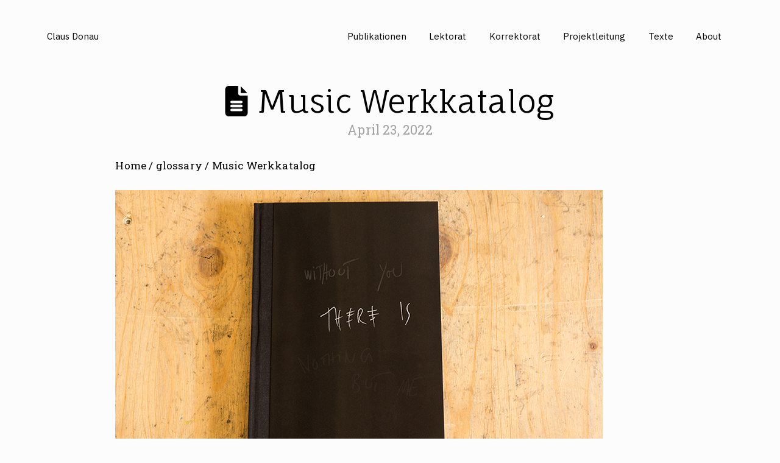

--- FILE ---
content_type: text/html; charset=UTF-8
request_url: https://clausdonau.com/glossary/music-werkkatalog/
body_size: 17932
content:
<!DOCTYPE html>
<html class="no-js" lang="de">
<head>
<meta charset="UTF-8">
<meta name="viewport" content="width=device-width, initial-scale=1.0">
<link rel="pingback" href="https://clausdonau.com/xmlrpc.php">
<title>Music Werkkatalog | Claus Donau</title>
<meta name='robots' content='max-image-preview:large' />
<link rel="alternate" type="application/rss+xml" title="Claus Donau &raquo; Feed" href="https://clausdonau.com/feed/" />
<link rel="alternate" type="application/rss+xml" title="Claus Donau &raquo; Kommentar-Feed" href="https://clausdonau.com/comments/feed/" />
<script type="text/javascript">
/* <![CDATA[ */
window._wpemojiSettings = {"baseUrl":"https:\/\/s.w.org\/images\/core\/emoji\/15.0.3\/72x72\/","ext":".png","svgUrl":"https:\/\/s.w.org\/images\/core\/emoji\/15.0.3\/svg\/","svgExt":".svg","source":{"concatemoji":"https:\/\/clausdonau.com\/wp-includes\/js\/wp-emoji-release.min.js?ver=6.5.7"}};
/*! This file is auto-generated */
!function(i,n){var o,s,e;function c(e){try{var t={supportTests:e,timestamp:(new Date).valueOf()};sessionStorage.setItem(o,JSON.stringify(t))}catch(e){}}function p(e,t,n){e.clearRect(0,0,e.canvas.width,e.canvas.height),e.fillText(t,0,0);var t=new Uint32Array(e.getImageData(0,0,e.canvas.width,e.canvas.height).data),r=(e.clearRect(0,0,e.canvas.width,e.canvas.height),e.fillText(n,0,0),new Uint32Array(e.getImageData(0,0,e.canvas.width,e.canvas.height).data));return t.every(function(e,t){return e===r[t]})}function u(e,t,n){switch(t){case"flag":return n(e,"\ud83c\udff3\ufe0f\u200d\u26a7\ufe0f","\ud83c\udff3\ufe0f\u200b\u26a7\ufe0f")?!1:!n(e,"\ud83c\uddfa\ud83c\uddf3","\ud83c\uddfa\u200b\ud83c\uddf3")&&!n(e,"\ud83c\udff4\udb40\udc67\udb40\udc62\udb40\udc65\udb40\udc6e\udb40\udc67\udb40\udc7f","\ud83c\udff4\u200b\udb40\udc67\u200b\udb40\udc62\u200b\udb40\udc65\u200b\udb40\udc6e\u200b\udb40\udc67\u200b\udb40\udc7f");case"emoji":return!n(e,"\ud83d\udc26\u200d\u2b1b","\ud83d\udc26\u200b\u2b1b")}return!1}function f(e,t,n){var r="undefined"!=typeof WorkerGlobalScope&&self instanceof WorkerGlobalScope?new OffscreenCanvas(300,150):i.createElement("canvas"),a=r.getContext("2d",{willReadFrequently:!0}),o=(a.textBaseline="top",a.font="600 32px Arial",{});return e.forEach(function(e){o[e]=t(a,e,n)}),o}function t(e){var t=i.createElement("script");t.src=e,t.defer=!0,i.head.appendChild(t)}"undefined"!=typeof Promise&&(o="wpEmojiSettingsSupports",s=["flag","emoji"],n.supports={everything:!0,everythingExceptFlag:!0},e=new Promise(function(e){i.addEventListener("DOMContentLoaded",e,{once:!0})}),new Promise(function(t){var n=function(){try{var e=JSON.parse(sessionStorage.getItem(o));if("object"==typeof e&&"number"==typeof e.timestamp&&(new Date).valueOf()<e.timestamp+604800&&"object"==typeof e.supportTests)return e.supportTests}catch(e){}return null}();if(!n){if("undefined"!=typeof Worker&&"undefined"!=typeof OffscreenCanvas&&"undefined"!=typeof URL&&URL.createObjectURL&&"undefined"!=typeof Blob)try{var e="postMessage("+f.toString()+"("+[JSON.stringify(s),u.toString(),p.toString()].join(",")+"));",r=new Blob([e],{type:"text/javascript"}),a=new Worker(URL.createObjectURL(r),{name:"wpTestEmojiSupports"});return void(a.onmessage=function(e){c(n=e.data),a.terminate(),t(n)})}catch(e){}c(n=f(s,u,p))}t(n)}).then(function(e){for(var t in e)n.supports[t]=e[t],n.supports.everything=n.supports.everything&&n.supports[t],"flag"!==t&&(n.supports.everythingExceptFlag=n.supports.everythingExceptFlag&&n.supports[t]);n.supports.everythingExceptFlag=n.supports.everythingExceptFlag&&!n.supports.flag,n.DOMReady=!1,n.readyCallback=function(){n.DOMReady=!0}}).then(function(){return e}).then(function(){var e;n.supports.everything||(n.readyCallback(),(e=n.source||{}).concatemoji?t(e.concatemoji):e.wpemoji&&e.twemoji&&(t(e.twemoji),t(e.wpemoji)))}))}((window,document),window._wpemojiSettings);
/* ]]> */
</script>
<style id='wp-emoji-styles-inline-css' type='text/css'>

	img.wp-smiley, img.emoji {
		display: inline !important;
		border: none !important;
		box-shadow: none !important;
		height: 1em !important;
		width: 1em !important;
		margin: 0 0.07em !important;
		vertical-align: -0.1em !important;
		background: none !important;
		padding: 0 !important;
	}
</style>
<link rel='stylesheet' id='wp-block-library-css' href='https://clausdonau.com/wp-includes/css/dist/block-library/style.min.css?ver=6.5.7' type='text/css' media='all' />
<style id='wp-block-library-theme-inline-css' type='text/css'>
.wp-block-audio figcaption{color:#555;font-size:13px;text-align:center}.is-dark-theme .wp-block-audio figcaption{color:#ffffffa6}.wp-block-audio{margin:0 0 1em}.wp-block-code{border:1px solid #ccc;border-radius:4px;font-family:Menlo,Consolas,monaco,monospace;padding:.8em 1em}.wp-block-embed figcaption{color:#555;font-size:13px;text-align:center}.is-dark-theme .wp-block-embed figcaption{color:#ffffffa6}.wp-block-embed{margin:0 0 1em}.blocks-gallery-caption{color:#555;font-size:13px;text-align:center}.is-dark-theme .blocks-gallery-caption{color:#ffffffa6}.wp-block-image figcaption{color:#555;font-size:13px;text-align:center}.is-dark-theme .wp-block-image figcaption{color:#ffffffa6}.wp-block-image{margin:0 0 1em}.wp-block-pullquote{border-bottom:4px solid;border-top:4px solid;color:currentColor;margin-bottom:1.75em}.wp-block-pullquote cite,.wp-block-pullquote footer,.wp-block-pullquote__citation{color:currentColor;font-size:.8125em;font-style:normal;text-transform:uppercase}.wp-block-quote{border-left:.25em solid;margin:0 0 1.75em;padding-left:1em}.wp-block-quote cite,.wp-block-quote footer{color:currentColor;font-size:.8125em;font-style:normal;position:relative}.wp-block-quote.has-text-align-right{border-left:none;border-right:.25em solid;padding-left:0;padding-right:1em}.wp-block-quote.has-text-align-center{border:none;padding-left:0}.wp-block-quote.is-large,.wp-block-quote.is-style-large,.wp-block-quote.is-style-plain{border:none}.wp-block-search .wp-block-search__label{font-weight:700}.wp-block-search__button{border:1px solid #ccc;padding:.375em .625em}:where(.wp-block-group.has-background){padding:1.25em 2.375em}.wp-block-separator.has-css-opacity{opacity:.4}.wp-block-separator{border:none;border-bottom:2px solid;margin-left:auto;margin-right:auto}.wp-block-separator.has-alpha-channel-opacity{opacity:1}.wp-block-separator:not(.is-style-wide):not(.is-style-dots){width:100px}.wp-block-separator.has-background:not(.is-style-dots){border-bottom:none;height:1px}.wp-block-separator.has-background:not(.is-style-wide):not(.is-style-dots){height:2px}.wp-block-table{margin:0 0 1em}.wp-block-table td,.wp-block-table th{word-break:normal}.wp-block-table figcaption{color:#555;font-size:13px;text-align:center}.is-dark-theme .wp-block-table figcaption{color:#ffffffa6}.wp-block-video figcaption{color:#555;font-size:13px;text-align:center}.is-dark-theme .wp-block-video figcaption{color:#ffffffa6}.wp-block-video{margin:0 0 1em}.wp-block-template-part.has-background{margin-bottom:0;margin-top:0;padding:1.25em 2.375em}
</style>
<style id='classic-theme-styles-inline-css' type='text/css'>
/*! This file is auto-generated */
.wp-block-button__link{color:#fff;background-color:#32373c;border-radius:9999px;box-shadow:none;text-decoration:none;padding:calc(.667em + 2px) calc(1.333em + 2px);font-size:1.125em}.wp-block-file__button{background:#32373c;color:#fff;text-decoration:none}
</style>
<style id='global-styles-inline-css' type='text/css'>
body{--wp--preset--color--black: #000000;--wp--preset--color--cyan-bluish-gray: #abb8c3;--wp--preset--color--white: #ffffff;--wp--preset--color--pale-pink: #f78da7;--wp--preset--color--vivid-red: #cf2e2e;--wp--preset--color--luminous-vivid-orange: #ff6900;--wp--preset--color--luminous-vivid-amber: #fcb900;--wp--preset--color--light-green-cyan: #7bdcb5;--wp--preset--color--vivid-green-cyan: #00d084;--wp--preset--color--pale-cyan-blue: #8ed1fc;--wp--preset--color--vivid-cyan-blue: #0693e3;--wp--preset--color--vivid-purple: #9b51e0;--wp--preset--gradient--vivid-cyan-blue-to-vivid-purple: linear-gradient(135deg,rgba(6,147,227,1) 0%,rgb(155,81,224) 100%);--wp--preset--gradient--light-green-cyan-to-vivid-green-cyan: linear-gradient(135deg,rgb(122,220,180) 0%,rgb(0,208,130) 100%);--wp--preset--gradient--luminous-vivid-amber-to-luminous-vivid-orange: linear-gradient(135deg,rgba(252,185,0,1) 0%,rgba(255,105,0,1) 100%);--wp--preset--gradient--luminous-vivid-orange-to-vivid-red: linear-gradient(135deg,rgba(255,105,0,1) 0%,rgb(207,46,46) 100%);--wp--preset--gradient--very-light-gray-to-cyan-bluish-gray: linear-gradient(135deg,rgb(238,238,238) 0%,rgb(169,184,195) 100%);--wp--preset--gradient--cool-to-warm-spectrum: linear-gradient(135deg,rgb(74,234,220) 0%,rgb(151,120,209) 20%,rgb(207,42,186) 40%,rgb(238,44,130) 60%,rgb(251,105,98) 80%,rgb(254,248,76) 100%);--wp--preset--gradient--blush-light-purple: linear-gradient(135deg,rgb(255,206,236) 0%,rgb(152,150,240) 100%);--wp--preset--gradient--blush-bordeaux: linear-gradient(135deg,rgb(254,205,165) 0%,rgb(254,45,45) 50%,rgb(107,0,62) 100%);--wp--preset--gradient--luminous-dusk: linear-gradient(135deg,rgb(255,203,112) 0%,rgb(199,81,192) 50%,rgb(65,88,208) 100%);--wp--preset--gradient--pale-ocean: linear-gradient(135deg,rgb(255,245,203) 0%,rgb(182,227,212) 50%,rgb(51,167,181) 100%);--wp--preset--gradient--electric-grass: linear-gradient(135deg,rgb(202,248,128) 0%,rgb(113,206,126) 100%);--wp--preset--gradient--midnight: linear-gradient(135deg,rgb(2,3,129) 0%,rgb(40,116,252) 100%);--wp--preset--font-size--small: 13px;--wp--preset--font-size--medium: 20px;--wp--preset--font-size--large: 36px;--wp--preset--font-size--x-large: 42px;--wp--preset--spacing--20: 0.44rem;--wp--preset--spacing--30: 0.67rem;--wp--preset--spacing--40: 1rem;--wp--preset--spacing--50: 1.5rem;--wp--preset--spacing--60: 2.25rem;--wp--preset--spacing--70: 3.38rem;--wp--preset--spacing--80: 5.06rem;--wp--preset--shadow--natural: 6px 6px 9px rgba(0, 0, 0, 0.2);--wp--preset--shadow--deep: 12px 12px 50px rgba(0, 0, 0, 0.4);--wp--preset--shadow--sharp: 6px 6px 0px rgba(0, 0, 0, 0.2);--wp--preset--shadow--outlined: 6px 6px 0px -3px rgba(255, 255, 255, 1), 6px 6px rgba(0, 0, 0, 1);--wp--preset--shadow--crisp: 6px 6px 0px rgba(0, 0, 0, 1);}:where(.is-layout-flex){gap: 0.5em;}:where(.is-layout-grid){gap: 0.5em;}body .is-layout-flex{display: flex;}body .is-layout-flex{flex-wrap: wrap;align-items: center;}body .is-layout-flex > *{margin: 0;}body .is-layout-grid{display: grid;}body .is-layout-grid > *{margin: 0;}:where(.wp-block-columns.is-layout-flex){gap: 2em;}:where(.wp-block-columns.is-layout-grid){gap: 2em;}:where(.wp-block-post-template.is-layout-flex){gap: 1.25em;}:where(.wp-block-post-template.is-layout-grid){gap: 1.25em;}.has-black-color{color: var(--wp--preset--color--black) !important;}.has-cyan-bluish-gray-color{color: var(--wp--preset--color--cyan-bluish-gray) !important;}.has-white-color{color: var(--wp--preset--color--white) !important;}.has-pale-pink-color{color: var(--wp--preset--color--pale-pink) !important;}.has-vivid-red-color{color: var(--wp--preset--color--vivid-red) !important;}.has-luminous-vivid-orange-color{color: var(--wp--preset--color--luminous-vivid-orange) !important;}.has-luminous-vivid-amber-color{color: var(--wp--preset--color--luminous-vivid-amber) !important;}.has-light-green-cyan-color{color: var(--wp--preset--color--light-green-cyan) !important;}.has-vivid-green-cyan-color{color: var(--wp--preset--color--vivid-green-cyan) !important;}.has-pale-cyan-blue-color{color: var(--wp--preset--color--pale-cyan-blue) !important;}.has-vivid-cyan-blue-color{color: var(--wp--preset--color--vivid-cyan-blue) !important;}.has-vivid-purple-color{color: var(--wp--preset--color--vivid-purple) !important;}.has-black-background-color{background-color: var(--wp--preset--color--black) !important;}.has-cyan-bluish-gray-background-color{background-color: var(--wp--preset--color--cyan-bluish-gray) !important;}.has-white-background-color{background-color: var(--wp--preset--color--white) !important;}.has-pale-pink-background-color{background-color: var(--wp--preset--color--pale-pink) !important;}.has-vivid-red-background-color{background-color: var(--wp--preset--color--vivid-red) !important;}.has-luminous-vivid-orange-background-color{background-color: var(--wp--preset--color--luminous-vivid-orange) !important;}.has-luminous-vivid-amber-background-color{background-color: var(--wp--preset--color--luminous-vivid-amber) !important;}.has-light-green-cyan-background-color{background-color: var(--wp--preset--color--light-green-cyan) !important;}.has-vivid-green-cyan-background-color{background-color: var(--wp--preset--color--vivid-green-cyan) !important;}.has-pale-cyan-blue-background-color{background-color: var(--wp--preset--color--pale-cyan-blue) !important;}.has-vivid-cyan-blue-background-color{background-color: var(--wp--preset--color--vivid-cyan-blue) !important;}.has-vivid-purple-background-color{background-color: var(--wp--preset--color--vivid-purple) !important;}.has-black-border-color{border-color: var(--wp--preset--color--black) !important;}.has-cyan-bluish-gray-border-color{border-color: var(--wp--preset--color--cyan-bluish-gray) !important;}.has-white-border-color{border-color: var(--wp--preset--color--white) !important;}.has-pale-pink-border-color{border-color: var(--wp--preset--color--pale-pink) !important;}.has-vivid-red-border-color{border-color: var(--wp--preset--color--vivid-red) !important;}.has-luminous-vivid-orange-border-color{border-color: var(--wp--preset--color--luminous-vivid-orange) !important;}.has-luminous-vivid-amber-border-color{border-color: var(--wp--preset--color--luminous-vivid-amber) !important;}.has-light-green-cyan-border-color{border-color: var(--wp--preset--color--light-green-cyan) !important;}.has-vivid-green-cyan-border-color{border-color: var(--wp--preset--color--vivid-green-cyan) !important;}.has-pale-cyan-blue-border-color{border-color: var(--wp--preset--color--pale-cyan-blue) !important;}.has-vivid-cyan-blue-border-color{border-color: var(--wp--preset--color--vivid-cyan-blue) !important;}.has-vivid-purple-border-color{border-color: var(--wp--preset--color--vivid-purple) !important;}.has-vivid-cyan-blue-to-vivid-purple-gradient-background{background: var(--wp--preset--gradient--vivid-cyan-blue-to-vivid-purple) !important;}.has-light-green-cyan-to-vivid-green-cyan-gradient-background{background: var(--wp--preset--gradient--light-green-cyan-to-vivid-green-cyan) !important;}.has-luminous-vivid-amber-to-luminous-vivid-orange-gradient-background{background: var(--wp--preset--gradient--luminous-vivid-amber-to-luminous-vivid-orange) !important;}.has-luminous-vivid-orange-to-vivid-red-gradient-background{background: var(--wp--preset--gradient--luminous-vivid-orange-to-vivid-red) !important;}.has-very-light-gray-to-cyan-bluish-gray-gradient-background{background: var(--wp--preset--gradient--very-light-gray-to-cyan-bluish-gray) !important;}.has-cool-to-warm-spectrum-gradient-background{background: var(--wp--preset--gradient--cool-to-warm-spectrum) !important;}.has-blush-light-purple-gradient-background{background: var(--wp--preset--gradient--blush-light-purple) !important;}.has-blush-bordeaux-gradient-background{background: var(--wp--preset--gradient--blush-bordeaux) !important;}.has-luminous-dusk-gradient-background{background: var(--wp--preset--gradient--luminous-dusk) !important;}.has-pale-ocean-gradient-background{background: var(--wp--preset--gradient--pale-ocean) !important;}.has-electric-grass-gradient-background{background: var(--wp--preset--gradient--electric-grass) !important;}.has-midnight-gradient-background{background: var(--wp--preset--gradient--midnight) !important;}.has-small-font-size{font-size: var(--wp--preset--font-size--small) !important;}.has-medium-font-size{font-size: var(--wp--preset--font-size--medium) !important;}.has-large-font-size{font-size: var(--wp--preset--font-size--large) !important;}.has-x-large-font-size{font-size: var(--wp--preset--font-size--x-large) !important;}
.wp-block-navigation a:where(:not(.wp-element-button)){color: inherit;}
:where(.wp-block-post-template.is-layout-flex){gap: 1.25em;}:where(.wp-block-post-template.is-layout-grid){gap: 1.25em;}
:where(.wp-block-columns.is-layout-flex){gap: 2em;}:where(.wp-block-columns.is-layout-grid){gap: 2em;}
.wp-block-pullquote{font-size: 1.5em;line-height: 1.6;}
</style>
<link rel='stylesheet' id='qtip2css-css' href='https://clausdonau.com/wp-content/plugins/tooltips-pro/js/qtip3/jquery.qtip.min.css?ver=6.5.7' type='text/css' media='all' />
<link rel='stylesheet' id='tooltipscss-css' href='https://clausdonau.com/wp-content/plugins/tooltips-pro/tooltips.css?ver=6.5.7' type='text/css' media='all' />
<link rel='stylesheet' id='directorycss-css' href='https://clausdonau.com/wp-content/plugins/tooltips-pro/js/jdirectory/directory.css?ver=6.5.7' type='text/css' media='all' />
<link rel='stylesheet' id='tooltipglobalcss-css' href='https://clausdonau.com/wp-content/plugins/tooltips-pro/asset/css/global/tooltip/tooltips_global.css?ver=6.5.7' type='text/css' media='all' />
<link rel='stylesheet' id='directorytemplates-css' href='https://clausdonau.com/wp-content/plugins/tooltips-pro/js/jdirectory/templates/glossary-blue.css?ver=6.5.7' type='text/css' media='all' />
<link rel='stylesheet' id='x-stack-css' href='https://clausdonau.com/wp-content/themes/x/framework/dist/css/site/stacks/icon.css?ver=10.4.19' type='text/css' media='all' />
<link rel='stylesheet' id='x-child-css' href='https://clausdonau.com/wp-content/themes/__x-child/style.css?ver=10.4.19' type='text/css' media='all' />
<style id='cs-inline-css' type='text/css'>
@media (min-width:1200px){.x-hide-xl{display:none !important;}}@media (min-width:979px) and (max-width:1199px){.x-hide-lg{display:none !important;}}@media (min-width:767px) and (max-width:978px){.x-hide-md{display:none !important;}}@media (min-width:480px) and (max-width:766px){.x-hide-sm{display:none !important;}}@media (max-width:479px){.x-hide-xs{display:none !important;}} a,h1 a:hover,h2 a:hover,h3 a:hover,h4 a:hover,h5 a:hover,h6 a:hover,#respond .required,.x-pagination a:hover,.x-pagination span.current,.woocommerce-pagination a:hover,.woocommerce-pagination span[aria-current],.widget_tag_cloud .tagcloud a:hover,.widget_product_tag_cloud .tagcloud a:hover,.x-scroll-top:hover,.x-comment-author a:hover,.mejs-button button:hover{color:rgb(4,4,4);}a:hover{color:rgb(12,12,12);}a.x-img-thumbnail:hover,textarea:focus,input[type="text"]:focus,input[type="password"]:focus,input[type="datetime"]:focus,input[type="datetime-local"]:focus,input[type="date"]:focus,input[type="month"]:focus,input[type="time"]:focus,input[type="week"]:focus,input[type="number"]:focus,input[type="email"]:focus,input[type="url"]:focus,input[type="search"]:focus,input[type="tel"]:focus,input[type="color"]:focus,.uneditable-input:focus,.x-pagination a:hover,.x-pagination span.current,.woocommerce-pagination a:hover,.woocommerce-pagination span[aria-current],.widget_tag_cloud .tagcloud a:hover,.widget_product_tag_cloud .tagcloud a:hover,.x-scroll-top:hover{border-color:rgb(4,4,4);}.flex-direction-nav a,.flex-control-nav a:hover,.flex-control-nav a.flex-active,.x-dropcap,.x-skill-bar .bar,.x-pricing-column.featured h2,.x-portfolio-filters,.x-entry-share .x-share:hover,.widget_price_filter .ui-slider .ui-slider-range,.mejs-time-current{background-color:rgb(4,4,4);}.x-portfolio-filters:hover{background-color:rgb(12,12,12);}.x-comment-author,.x-comment-time,.comment-form-author label,.comment-form-email label,.comment-form-url label,.comment-form-rating label,.comment-form-comment label{font-family:"Fauna One",serif;}.x-comment-time,.entry-thumb:before,.p-meta{color:rgb(0,0,0);}.entry-title a:hover,.x-comment-author,.x-comment-author a,.comment-form-author label,.comment-form-email label,.comment-form-url label,.comment-form-rating label,.comment-form-comment label,.x-accordion-heading .x-accordion-toggle,.x-nav-tabs > li > a:hover,.x-nav-tabs > .active > a,.x-nav-tabs > .active > a:hover,.mejs-button button{color:rgb(0,0,0);}.h-comments-title small,.h-feature-headline span i,.x-portfolio-filters-menu,.mejs-time-loaded{background-color:rgb(0,0,0) !important;}@media (min-width:1200px){.x-sidebar{width:250px;}body.x-sidebar-content-active,body[class*="page-template-template-blank"].x-sidebar-content-active.x-blank-template-sidebar-active{padding-left:250px;}body.x-content-sidebar-active,body[class*="page-template-template-blank"].x-content-sidebar-active.x-blank-template-sidebar-active{padding-right:250px;}}html{font-size:17px;}@media (min-width:479px){html{font-size:17px;}}@media (min-width:766px){html{font-size:17px;}}@media (min-width:978px){html{font-size:17px;}}@media (min-width:1199px){html{font-size:17px;}}body{font-style:normal;font-weight:400;color:rgb(0,0,0);background-color:rgba(240,240,240,0.15);}.w-b{font-weight:400 !important;}h1,h2,h3,h4,h5,h6,.h1,.h2,.h3,.h4,.h5,.h6{font-family:"Fauna One",serif;font-style:normal;font-weight:400;}h1,.h1{letter-spacing:0em;}h2,.h2{letter-spacing:0em;}h3,.h3{letter-spacing:0em;}h4,.h4{letter-spacing:0em;}h5,.h5{letter-spacing:0em;}h6,.h6{letter-spacing:0em;}.w-h{font-weight:400 !important;}.x-container.width{width:88%;}.x-container.max{max-width:1600px;}.x-bar-content.x-container.width{flex-basis:88%;}.x-main.full{float:none;clear:both;display:block;width:auto;}@media (max-width:978.98px){.x-main.full,.x-main.left,.x-main.right,.x-sidebar.left,.x-sidebar.right{float:none;display:block;width:auto !important;}}.entry-header,.entry-content{font-size:1rem;}body,input,button,select,textarea{font-family:"Roboto Slab",serif;}h1,h2,h3,h4,h5,h6,.h1,.h2,.h3,.h4,.h5,.h6,h1 a,h2 a,h3 a,h4 a,h5 a,h6 a,.h1 a,.h2 a,.h3 a,.h4 a,.h5 a,.h6 a,blockquote{color:rgb(0,0,0);}.cfc-h-tx{color:rgb(0,0,0) !important;}.cfc-h-bd{border-color:rgb(0,0,0) !important;}.cfc-h-bg{background-color:rgb(0,0,0) !important;}.cfc-b-tx{color:rgb(0,0,0) !important;}.cfc-b-bd{border-color:rgb(0,0,0) !important;}.cfc-b-bg{background-color:rgb(0,0,0) !important;}.x-btn,.button,[type="submit"]{color:#ffffff;border-color:#ac1100;background-color:#ff2a13;margin-bottom:0.25em;text-shadow:0 0.075em 0.075em rgba(0,0,0,0.5);box-shadow:0 0.25em 0 0 #a71000,0 4px 9px rgba(0,0,0,0.75);border-radius:0.25em;}.x-btn:hover,.button:hover,[type="submit"]:hover{color:#ffffff;border-color:#600900;background-color:#ef2201;margin-bottom:0.25em;text-shadow:0 0.075em 0.075em rgba(0,0,0,0.5);box-shadow:0 0.25em 0 0 #a71000,0 4px 9px rgba(0,0,0,0.75);}.x-btn.x-btn-real,.x-btn.x-btn-real:hover{margin-bottom:0.25em;text-shadow:0 0.075em 0.075em rgba(0,0,0,0.65);}.x-btn.x-btn-real{box-shadow:0 0.25em 0 0 #a71000,0 4px 9px rgba(0,0,0,0.75);}.x-btn.x-btn-real:hover{box-shadow:0 0.25em 0 0 #a71000,0 4px 9px rgba(0,0,0,0.75);}.x-btn.x-btn-flat,.x-btn.x-btn-flat:hover{margin-bottom:0;text-shadow:0 0.075em 0.075em rgba(0,0,0,0.65);box-shadow:none;}.x-btn.x-btn-transparent,.x-btn.x-btn-transparent:hover{margin-bottom:0;border-width:3px;text-shadow:none;text-transform:uppercase;background-color:transparent;box-shadow:none;}.x-navbar .desktop .x-nav > li > a,.x-navbar .desktop .sub-menu a,.x-navbar .mobile .x-nav li a{color:rgb(0,0,0);}.x-navbar .desktop .x-nav > li > a:hover,.x-navbar .desktop .x-nav > .x-active > a,.x-navbar .desktop .x-nav > .current-menu-item > a,.x-navbar .desktop .sub-menu a:hover,.x-navbar .desktop .sub-menu .x-active > a,.x-navbar .desktop .sub-menu .current-menu-item > a,.x-navbar .desktop .x-nav .x-megamenu > .sub-menu > li > a,.x-navbar .mobile .x-nav li > a:hover,.x-navbar .mobile .x-nav .x-active > a,.x-navbar .mobile .x-nav .current-menu-item > a{color:rgb(0,0,0);}.x-navbar .desktop .x-nav > li > a{height:90px;padding-top:50px;}.x-navbar .desktop .x-nav > li ul{top:90px;}@media (min-width:1200px){body.x-sidebar-content-active .x-widgetbar,body.x-sidebar-content-active .x-navbar-fixed-top,body[class*="page-template-template-blank"].x-sidebar-content-active.x-blank-template-sidebar-active .x-widgetbar,body[class*="page-template-template-blank"].x-sidebar-content-active.x-blank-template-sidebar-active .x-navbar-fixed-top{left:250px;}body.x-content-sidebar-active .x-widgetbar,body.x-content-sidebar-active .x-navbar-fixed-top,body[class*="page-template-template-blank"].x-content-sidebar-active.x-blank-template-sidebar-active .x-widgetbar,body[class*="page-template-template-blank"].x-content-sidebar-active.x-blank-template-sidebar-active .x-navbar-fixed-top{right:250px;}}@media (max-width:979px){}.x-navbar-inner{min-height:90px;}.x-brand{margin-top:50px;font-family:"IBM Plex Sans",sans-serif;font-size:15px;font-style:normal;font-weight:400;letter-spacing:0em;color:rgb(0,0,0);}.x-brand:hover,.x-brand:focus{color:rgb(0,0,0);}.x-brand img{width:calc(px / 2);}.x-navbar .x-nav-wrap .x-nav > li > a{font-family:"IBM Plex Sans",sans-serif;font-style:normal;font-weight:400;letter-spacing:0em;}.x-navbar .desktop .x-nav > li > a{font-size:15px;}.x-navbar .desktop .x-nav > li > a:not(.x-btn-navbar-woocommerce){padding-left:0px;padding-right:0px;}.x-navbar .desktop .x-nav > li > a > span{padding-right:calc(1.25em - 0em);}.x-btn-navbar{margin-top:30px;}.x-btn-navbar,.x-btn-navbar.collapsed{font-size:32px;}@media (max-width:979px){.x-widgetbar{left:0;right:0;}}.bg .mejs-container,.x-video .mejs-container{position:unset !important;} @font-face{font-family:'FontAwesomePro';font-style:normal;font-weight:900;font-display:block;src:url('https://clausdonau.com/wp-content/plugins/cornerstone/assets/fonts/fa-solid-900.woff2?ver=6.7.2') format('woff2'),url('https://clausdonau.com/wp-content/plugins/cornerstone/assets/fonts/fa-solid-900.ttf?ver=6.7.2') format('truetype');}[data-x-fa-pro-icon]{font-family:"FontAwesomePro" !important;}[data-x-fa-pro-icon]:before{content:attr(data-x-fa-pro-icon);}[data-x-icon],[data-x-icon-o],[data-x-icon-l],[data-x-icon-s],[data-x-icon-b],[data-x-icon-sr],[data-x-icon-ss],[data-x-icon-sl],[data-x-fa-pro-icon],[class*="cs-fa-"]{display:inline-flex;font-style:normal;font-weight:400;text-decoration:inherit;text-rendering:auto;-webkit-font-smoothing:antialiased;-moz-osx-font-smoothing:grayscale;}[data-x-icon].left,[data-x-icon-o].left,[data-x-icon-l].left,[data-x-icon-s].left,[data-x-icon-b].left,[data-x-icon-sr].left,[data-x-icon-ss].left,[data-x-icon-sl].left,[data-x-fa-pro-icon].left,[class*="cs-fa-"].left{margin-right:0.5em;}[data-x-icon].right,[data-x-icon-o].right,[data-x-icon-l].right,[data-x-icon-s].right,[data-x-icon-b].right,[data-x-icon-sr].right,[data-x-icon-ss].right,[data-x-icon-sl].right,[data-x-fa-pro-icon].right,[class*="cs-fa-"].right{margin-left:0.5em;}[data-x-icon]:before,[data-x-icon-o]:before,[data-x-icon-l]:before,[data-x-icon-s]:before,[data-x-icon-b]:before,[data-x-icon-sr]:before,[data-x-icon-ss]:before,[data-x-icon-sl]:before,[data-x-fa-pro-icon]:before,[class*="cs-fa-"]:before{line-height:1;}@font-face{font-family:'FontAwesome';font-style:normal;font-weight:900;font-display:block;src:url('https://clausdonau.com/wp-content/plugins/cornerstone/assets/fonts/fa-solid-900.woff2?ver=6.7.2') format('woff2'),url('https://clausdonau.com/wp-content/plugins/cornerstone/assets/fonts/fa-solid-900.ttf?ver=6.7.2') format('truetype');}[data-x-icon],[data-x-icon-s],[data-x-icon][class*="cs-fa-"]{font-family:"FontAwesome" !important;font-weight:900;}[data-x-icon]:before,[data-x-icon][class*="cs-fa-"]:before{content:attr(data-x-icon);}[data-x-icon-s]:before{content:attr(data-x-icon-s);}@font-face{font-family:'FontAwesomeRegular';font-style:normal;font-weight:400;font-display:block;src:url('https://clausdonau.com/wp-content/plugins/cornerstone/assets/fonts/fa-regular-400.woff2?ver=6.7.2') format('woff2'),url('https://clausdonau.com/wp-content/plugins/cornerstone/assets/fonts/fa-regular-400.ttf?ver=6.7.2') format('truetype');}@font-face{font-family:'FontAwesomePro';font-style:normal;font-weight:400;font-display:block;src:url('https://clausdonau.com/wp-content/plugins/cornerstone/assets/fonts/fa-regular-400.woff2?ver=6.7.2') format('woff2'),url('https://clausdonau.com/wp-content/plugins/cornerstone/assets/fonts/fa-regular-400.ttf?ver=6.7.2') format('truetype');}[data-x-icon-o]{font-family:"FontAwesomeRegular" !important;}[data-x-icon-o]:before{content:attr(data-x-icon-o);}@font-face{font-family:'FontAwesomeLight';font-style:normal;font-weight:300;font-display:block;src:url('https://clausdonau.com/wp-content/plugins/cornerstone/assets/fonts/fa-light-300.woff2?ver=6.7.2') format('woff2'),url('https://clausdonau.com/wp-content/plugins/cornerstone/assets/fonts/fa-light-300.ttf?ver=6.7.2') format('truetype');}@font-face{font-family:'FontAwesomePro';font-style:normal;font-weight:300;font-display:block;src:url('https://clausdonau.com/wp-content/plugins/cornerstone/assets/fonts/fa-light-300.woff2?ver=6.7.2') format('woff2'),url('https://clausdonau.com/wp-content/plugins/cornerstone/assets/fonts/fa-light-300.ttf?ver=6.7.2') format('truetype');}[data-x-icon-l]{font-family:"FontAwesomeLight" !important;font-weight:300;}[data-x-icon-l]:before{content:attr(data-x-icon-l);}@font-face{font-family:'FontAwesomeBrands';font-style:normal;font-weight:normal;font-display:block;src:url('https://clausdonau.com/wp-content/plugins/cornerstone/assets/fonts/fa-brands-400.woff2?ver=6.7.2') format('woff2'),url('https://clausdonau.com/wp-content/plugins/cornerstone/assets/fonts/fa-brands-400.ttf?ver=6.7.2') format('truetype');}[data-x-icon-b]{font-family:"FontAwesomeBrands" !important;}[data-x-icon-b]:before{content:attr(data-x-icon-b);}.widget.widget_rss li .rsswidget:before{content:"\f35d";padding-right:0.4em;font-family:"FontAwesome";}.masthead .x-btn-navbar,.masthead .x-btn-navbar:hover{color:#222;}
</style>
<script type="text/javascript" src="https://clausdonau.com/wp-includes/js/jquery/jquery.min.js?ver=3.7.1" id="jquery-core-js"></script>
<script type="text/javascript" src="https://clausdonau.com/wp-includes/js/jquery/jquery-migrate.min.js?ver=3.4.1" id="jquery-migrate-js"></script>
<link rel="https://api.w.org/" href="https://clausdonau.com/wp-json/" /><link rel="canonical" href="https://clausdonau.com/glossary/music-werkkatalog/" />
<link rel='shortlink' href='https://clausdonau.com/?p=3968' />
<link rel="alternate" type="application/json+oembed" href="https://clausdonau.com/wp-json/oembed/1.0/embed?url=https%3A%2F%2Fclausdonau.com%2Fglossary%2Fmusic-werkkatalog%2F" />
<link rel="alternate" type="text/xml+oembed" href="https://clausdonau.com/wp-json/oembed/1.0/embed?url=https%3A%2F%2Fclausdonau.com%2Fglossary%2Fmusic-werkkatalog%2F&#038;format=xml" />
        <style type="text/css">
					</style>
        	<style type="text/css">
	.tooltips_table .tooltipsall
	{
		border-bottom:none !important;
	}
	.tooltips_table span {
		color: inherit !important;
	}
	.qtip-content .tooltipsall
	{
		border-bottom:none !important;
		color: inherit !important;
	}
	</style>
		<style type="text/css">
	.tooltipsall:hover {
		color: #000000;
	}
	</style>
	<!--[if IE]>
    <style type="text/css">
    .qtip {
       filter:alpha(Opacity=90); // IE7 and below
       -ms-filter:"progid:DXImageTransform.Microsoft.Alpha(Opacity=90)"; // IE8
    }
    </style>
<![endif]-->
					
<style type="text/css">
    .qtip {
        opacity: 0.9; 
        -moz-opacity: 0.9; 
        -webkit-opacity: 0.9; 
    }
    .ui-wordpress-tooltip-pro
    {
	width:400px;    
	max-width:80%;
    }
    
    	.ui-wordpress-tooltip-pro
	{
	color: #ffffff !important;
	width:400px;
	font-size:13px;
	line-height:10px;
	background-color: #ffffff  !important;
	text-align:left;
	border-width:0px  !important;
	border-color: #ffffff !important;
	border-style: solid !important;
	padding: 5px;
	border-radius: 0px;
	}
			.tooltipglossarylinkintooltipbox a
			{
				color: #333;
			}		
					.qtip-default .qtip-titlebar
			{
				font-size: 13px;
				color: #81d884;
				background-color: #3e8843;
			}
			.qtip-icon .ui-icon
			{
				padding:2px;
			}
						.qtip-default .qtip-icon
			{
				background-color: #eeee22;
			}
						.qtip-icon, .qtip-icon .ui-icon
			{
    			-moz-border-radius: 5px;
    			-webkit-border-radius: 5px;
    			border-radius: 5px;
			}
								.qtip-default .qtip-icon
					{
		    			color: #c43c92;
					}
					.qtip-default .qtip-titlebar .qtip-close
					{
						color: #c43c92;
					}
								.tooltipsall
			{
				border-bottom: 1px hidden #ffffff;
			}			
					.qtip-default
		{
    		border: none;
    		background-color: initial;
    		color: inherit;
}			
		}
		</style>
		<script type="text/javascript">
	var ajaxurl = '/wp-admin/admin-ajax.php';
	
	function tooltipsdate()
	{
			var d=new Date();
			str='';
			str +=d.getFullYear()+'-';
			str +=d.getMonth()+1+'-';
			str +=d.getDate()+'-';
			str +=d.getHours()+'-';
			str +=d.getMinutes()+'-';
			str +=d.getSeconds();
			return str; 
	}
	var nowtime = tooltipsdate();
	var tooltipsClientIP = '3.19.56.62';

	function toolTips(whichID,theTipContent,toolTipPostID,theTipTitle, toolTipCustomizedStyle) 
	{
				if (typeof toolTipPostID==='undefined')
		{
			toolTipPostID = '0';
		}

		toolTipPostStyleName = 'ui-wordpress-tooltip-pro';
		if (typeof toolTipCustomizedStyle==='undefined')
		{
			toolTipCustomizedStyle = 'ui-wordpress-tooltip-pro';
		}

			jQuery(whichID).qtip
			(
				{
					content:
					{
													text:theTipContent,
											},
    				postid:toolTipPostID,  					
					style:
   					{
						classes: toolTipCustomizedStyle + ' c-tooltip '
    				},
    									position:
    				{
    					viewport: jQuery(window),
    					my: 'top center',
    					at: 'bottom center'    				},
					show:
						{
						event: 'mouseover',
						effect: function() {
							
			                jQuery(this).fadeTo(200, 0.9);
			                		jQuery('.qtip iframe').attr('id','stopplayingyoutube');
			                		oldsrc =  jQuery("#stopplayingyoutube").attr("oldsrc");

			                		if ('undefined' == oldsrc)
			                		{

			                		}
			                		else
			                		{

			                			jQuery("#stopplayingyoutube").attr("src", jQuery("#stopplayingyoutube").attr("oldsrc"));
			                		}
			            }
						},
					hide:
														{
									fixed: true, 
									delay: 200,
									effect: function(offset) 
									{
										jQuery('.qtip iframe').attr('id','stopplayingyoutube');
							 			jQuery("#stopplayingyoutube").attr("oldsrc", jQuery("#stopplayingyoutube").attr("src"));
										 jQuery("#stopplayingyoutube").attr("src", '');
							            jQuery(this).slideDown(100); // "this" refers to the tooltip
							        }
								}
												
				}
			)
	}
</script>
	
<meta name="generator" content="Powered by Slider Revolution 6.7.9 - responsive, Mobile-Friendly Slider Plugin for WordPress with comfortable drag and drop interface." />
<script>function setREVStartSize(e){
			//window.requestAnimationFrame(function() {
				window.RSIW = window.RSIW===undefined ? window.innerWidth : window.RSIW;
				window.RSIH = window.RSIH===undefined ? window.innerHeight : window.RSIH;
				try {
					var pw = document.getElementById(e.c).parentNode.offsetWidth,
						newh;
					pw = pw===0 || isNaN(pw) || (e.l=="fullwidth" || e.layout=="fullwidth") ? window.RSIW : pw;
					e.tabw = e.tabw===undefined ? 0 : parseInt(e.tabw);
					e.thumbw = e.thumbw===undefined ? 0 : parseInt(e.thumbw);
					e.tabh = e.tabh===undefined ? 0 : parseInt(e.tabh);
					e.thumbh = e.thumbh===undefined ? 0 : parseInt(e.thumbh);
					e.tabhide = e.tabhide===undefined ? 0 : parseInt(e.tabhide);
					e.thumbhide = e.thumbhide===undefined ? 0 : parseInt(e.thumbhide);
					e.mh = e.mh===undefined || e.mh=="" || e.mh==="auto" ? 0 : parseInt(e.mh,0);
					if(e.layout==="fullscreen" || e.l==="fullscreen")
						newh = Math.max(e.mh,window.RSIH);
					else{
						e.gw = Array.isArray(e.gw) ? e.gw : [e.gw];
						for (var i in e.rl) if (e.gw[i]===undefined || e.gw[i]===0) e.gw[i] = e.gw[i-1];
						e.gh = e.el===undefined || e.el==="" || (Array.isArray(e.el) && e.el.length==0)? e.gh : e.el;
						e.gh = Array.isArray(e.gh) ? e.gh : [e.gh];
						for (var i in e.rl) if (e.gh[i]===undefined || e.gh[i]===0) e.gh[i] = e.gh[i-1];
											
						var nl = new Array(e.rl.length),
							ix = 0,
							sl;
						e.tabw = e.tabhide>=pw ? 0 : e.tabw;
						e.thumbw = e.thumbhide>=pw ? 0 : e.thumbw;
						e.tabh = e.tabhide>=pw ? 0 : e.tabh;
						e.thumbh = e.thumbhide>=pw ? 0 : e.thumbh;
						for (var i in e.rl) nl[i] = e.rl[i]<window.RSIW ? 0 : e.rl[i];
						sl = nl[0];
						for (var i in nl) if (sl>nl[i] && nl[i]>0) { sl = nl[i]; ix=i;}
						var m = pw>(e.gw[ix]+e.tabw+e.thumbw) ? 1 : (pw-(e.tabw+e.thumbw)) / (e.gw[ix]);
						newh =  (e.gh[ix] * m) + (e.tabh + e.thumbh);
					}
					var el = document.getElementById(e.c);
					if (el!==null && el) el.style.height = newh+"px";
					el = document.getElementById(e.c+"_wrapper");
					if (el!==null && el) {
						el.style.height = newh+"px";
						el.style.display = "block";
					}
				} catch(e){
					console.log("Failure at Presize of Slider:" + e)
				}
			//});
		  };</script>
<style id="tco-smooth-scroll-generated-css" type="text/css">

    html.tco-smooth-scroll {
      overflow-x: hidden !important;
      overflow-y: auto !important;
    }

    html.tco-smooth-scroll .nicescroll-rails {
      display: none !important;
    }
</style>

  <link rel="stylesheet" href="//fonts.googleapis.com/css?family=Roboto+Slab:400,400i,700,700i%7CFauna+One:400%7CIBM+Plex+Sans:400&#038;subset=latin,latin-ext&#038;display=auto" type="text/css" media="all" crossorigin="anonymous" data-x-google-fonts/></head>
<body class="tooltips-template-default single single-tooltips postid-3968 x-stack-icon x-child-theme-active x-full-width-layout-active x-full-width-active x-post-meta-disabled x-navbar-static-active cornerstone-v7_6_7 x-v10_4_19">

  
  
  <div id="x-root" class="x-root">

    
    <div id="top" class="site">

    <header class="masthead masthead-inline" role="banner">


  <div class="x-navbar-wrap">
    <div class="x-navbar">
      <div class="x-navbar-inner">
        <div class="x-container max width">
          
<a href="https://clausdonau.com/" class="x-brand text">
  Claus Donau</a>
          
<a href="#" id="x-btn-navbar" class="x-btn-navbar collapsed" data-x-toggle="collapse-b" data-x-toggleable="x-nav-wrap-mobile" aria-expanded="false" aria-controls="x-nav-wrap-mobile" role="button">
  <i class='x-framework-icon x-icon-bars' data-x-icon-s='&#xf0c9;' aria-hidden=true></i>  <span class="visually-hidden">Navigation</span>
</a>

<nav class="x-nav-wrap desktop" role="navigation">
  <ul id="menu-main" class="x-nav"><li id="menu-item-6" class="menu-item menu-item-type-custom menu-item-object-custom menu-item-6"><a href="/home-publikationen/#publikationen"><span>Publikationen<i class="x-icon x-framework-icon x-framework-icon-menu" aria-hidden="true" data-x-icon-s="&#xf103;"></i></span></a></li>
<li id="menu-item-7" class="menu-item menu-item-type-custom menu-item-object-custom menu-item-7"><a href="/angebot"><span>Lektorat<i class="x-icon x-framework-icon x-framework-icon-menu" aria-hidden="true" data-x-icon-s="&#xf103;"></i></span></a></li>
<li id="menu-item-8" class="menu-item menu-item-type-custom menu-item-object-custom menu-item-8"><a href="/angebot/#korrektorat"><span>Korrektorat<i class="x-icon x-framework-icon x-framework-icon-menu" aria-hidden="true" data-x-icon-s="&#xf103;"></i></span></a></li>
<li id="menu-item-9" class="menu-item menu-item-type-custom menu-item-object-custom menu-item-9"><a href="/angebot/#projektleitung"><span>Projektleitung<i class="x-icon x-framework-icon x-framework-icon-menu" aria-hidden="true" data-x-icon-s="&#xf103;"></i></span></a></li>
<li id="menu-item-4667" class="menu-item menu-item-type-post_type menu-item-object-page menu-item-4667"><a href="https://clausdonau.com/texte-essays/"><span>Texte<i class="x-icon x-framework-icon x-framework-icon-menu" aria-hidden="true" data-x-icon-s="&#xf103;"></i></span></a></li>
<li id="menu-item-10" class="menu-item menu-item-type-custom menu-item-object-custom menu-item-10"><a href="/about"><span>About<i class="x-icon x-framework-icon x-framework-icon-menu" aria-hidden="true" data-x-icon-s="&#xf103;"></i></span></a></li>
</ul></nav>

<div id="x-nav-wrap-mobile" class="x-nav-wrap mobile x-collapsed" data-x-toggleable="x-nav-wrap-mobile" data-x-toggle-collapse="1" aria-hidden="true" aria-labelledby="x-btn-navbar">
  <ul id="menu-main-1" class="x-nav"><li class="menu-item menu-item-type-custom menu-item-object-custom menu-item-6"><a href="/home-publikationen/#publikationen"><span>Publikationen<i class="x-icon x-framework-icon x-framework-icon-menu" aria-hidden="true" data-x-icon-s="&#xf103;"></i></span></a></li>
<li class="menu-item menu-item-type-custom menu-item-object-custom menu-item-7"><a href="/angebot"><span>Lektorat<i class="x-icon x-framework-icon x-framework-icon-menu" aria-hidden="true" data-x-icon-s="&#xf103;"></i></span></a></li>
<li class="menu-item menu-item-type-custom menu-item-object-custom menu-item-8"><a href="/angebot/#korrektorat"><span>Korrektorat<i class="x-icon x-framework-icon x-framework-icon-menu" aria-hidden="true" data-x-icon-s="&#xf103;"></i></span></a></li>
<li class="menu-item menu-item-type-custom menu-item-object-custom menu-item-9"><a href="/angebot/#projektleitung"><span>Projektleitung<i class="x-icon x-framework-icon x-framework-icon-menu" aria-hidden="true" data-x-icon-s="&#xf103;"></i></span></a></li>
<li class="menu-item menu-item-type-post_type menu-item-object-page menu-item-4667"><a href="https://clausdonau.com/texte-essays/"><span>Texte<i class="x-icon x-framework-icon x-framework-icon-menu" aria-hidden="true" data-x-icon-s="&#xf103;"></i></span></a></li>
<li class="menu-item menu-item-type-custom menu-item-object-custom menu-item-10"><a href="/about"><span>About<i class="x-icon x-framework-icon x-framework-icon-menu" aria-hidden="true" data-x-icon-s="&#xf103;"></i></span></a></li>
</ul></div>

        </div>
      </div>
    </div>
  </div>


  </header>
  <div class="x-main full" role="main">

          
<article id="post-3968" class="post-3968 tooltips type-tooltips status-publish hentry no-post-thumbnail">
  <div class="entry-wrap">
        <div class="x-container max width">
      
<header class="entry-header">
      <h1 class="entry-title">
      <i class='x-framework-icon x-entry-title-icon' data-x-icon-s='&#xf15c;' aria-hidden=true></i>      Music Werkkatalog    </h1>
    <p class="p-meta"><span><time class="entry-date" datetime="2022-04-23T11:23:16+00:00">April 23, 2022</time></span></p>  </header>
            


<div class="entry-content content">


  <div class='tooltip_breadcrumbs_item'><a href='https://clausdonau.com'>Home</a> / <a href='https://clausdonau.com/glossary/'>glossary</a> / <span class='tooltip_breadcrumbs_item remove_tooltip_effect'>Music Werkkatalog</span></div><p><img fetchpriority="high" decoding="async" class="alignleft size-full wp-image-3919" src="https://clausdonau.com/wp-content/uploads/2022/04/Claus_Donau_Werkkatalog_Front_01_s.jpg" alt="" width="800" height="480" srcset="https://clausdonau.com/wp-content/uploads/2022/04/Claus_Donau_Werkkatalog_Front_01_s.jpg 800w, https://clausdonau.com/wp-content/uploads/2022/04/Claus_Donau_Werkkatalog_Front_01_s-768x461.jpg 768w, https://clausdonau.com/wp-content/uploads/2022/04/Claus_Donau_Werkkatalog_Front_01_s-100x60.jpg 100w" sizes="(max-width: 800px) 100vw, 800px" /></p>
  

</div>

    </div>
  </div>
</article>      
    
  </div>

      
  

  

  <footer class="x-colophon top">
    <div class="x-container max width">

      <div class="x-column x-md x-1-1 last"></div>
    </div>
  </footer>


  

    
    </div> <!-- END .x-site -->

    
  </div> <!-- END .x-root -->


		<script>
			window.RS_MODULES = window.RS_MODULES || {};
			window.RS_MODULES.modules = window.RS_MODULES.modules || {};
			window.RS_MODULES.waiting = window.RS_MODULES.waiting || [];
			window.RS_MODULES.defered = true;
			window.RS_MODULES.moduleWaiting = window.RS_MODULES.moduleWaiting || {};
			window.RS_MODULES.type = 'compiled';
		</script>
		<script type="text/javascript">				jQuery(document).ready(function () {
					jQuery('.remove_tooltip_effect .tooltipsall').each
					(function()
					{
					disabletooltipinhtmltagSinglei = jQuery(this).html();
					jQuery(this).replaceWith(disabletooltipinhtmltagSinglei);
					})
				})
				</script><script type="text/javascript">
var inboxs = new Array();
inboxs['language'] = "en";
inboxs['hidezeronumberitem'] = "no";
inboxs['selectors'] = '.tooltips_list > span';
inboxs['navitemdefaultsize'] = '12px'; 
inboxs['navitemselectedsize'] = '14px';
inboxs['navitembackground'] = '#007DBD';inboxs['number'] = "yes";
//!!!jQuery('.tooltips_directory').directory(inboxs);
jQuery(document).ready(function () {
	jQuery('.tooltips_directory').directory(inboxs);  //!!!
	jQuery('.navitem').css('font-size','12px');	
})
</script>
<script type="text/javascript">				jQuery(document).ready(function () {
					jQuery('h1 .tooltipsall').each
					(function()
					{
					disabletooltipinhtmltagSinglei = jQuery(this).html();
					jQuery(this).replaceWith(disabletooltipinhtmltagSinglei);
					})
				})
								jQuery(document).ready(function () {
					jQuery('h2 .tooltipsall').each
					(function()
					{
					disabletooltipinhtmltagSinglei = jQuery(this).html();
					jQuery(this).replaceWith(disabletooltipinhtmltagSinglei);
					})
				})
				</script><script type="text/javascript">
jQuery(document).ready(function () {
	jQuery('.classtoolTipsCustomShortCode').each(function()
	{
		   jQuery(this).html(jQuery(this).text());
	});
})
</script>
	<script type="text/javascript">
	
	jQuery(document).ready(function () {
		jQuery('.tooltipsall:has(img)').css('border-bottom','0px');
		jQuery('.tooltipsall > img').css('border-bottom','1px hidden #ffffff');
		jQuery('.tooltipsall > img').css('padding','0px 0px 6px 0px');
	})
	</script>	
<script type="text/javascript">jQuery("document").ready(function(){ var tt_store_content = "\<img class\='alignnone size\-full wp\-image\-457' src\='https\:\/\/clausdonau\.com\/wp\-content\/uploads\/2020\/04\/Claus\-Donau_Historismus\-1s\.jpg' alt\='' width\='800' height\='480' \/\>"; toolTips('.classtoolTips0',tt_store_content,'456','Architekten des Klassizismus und Historismus',' ui-wordpress-tooltip-pro  tipnoanimation '); });</script><script type="text/javascript">jQuery("document").ready(function(){ var tt_store_content = "\<img class\='alignleft size\-full wp\-image\-7382' src\='https\:\/\/clausdonau\.com\/wp\-content\/uploads\/2024\/10\/Merkwuerdig_Gletscher_sm\.jpg' alt\='' width\='800' height\='480' \/\>"; toolTips('.classtoolTips1',tt_store_content,'6492','27 merkwürdige Geschichten aus der Schweiz',' ui-wordpress-tooltip-pro  tipnoanimation '); });</script><script type="text/javascript">jQuery("document").ready(function(){ var tt_store_content = "\<img class\='alignnone size\-full wp\-image\-357' src\='https\:\/\/clausdonau\.com\/wp\-content\/uploads\/2020\/04\/Claus\-Donau_Johann\-Ludwig\-Burckhardt_1s\.jpg' alt\='' width\='800' height\='480' \/\>"; toolTips('.classtoolTips2',tt_store_content,'359','Johann Ludwig Burckhardt – Sheikh Ibrahim',' ui-wordpress-tooltip-pro  tipnoanimation '); });</script><script type="text/javascript">jQuery("document").ready(function(){ var tt_store_content = "\<img class\='alignleft size\-full wp\-image\-6135' src\='https\:\/\/clausdonau\.com\/wp\-content\/uploads\/2023\/11\/Musée_Cover_small_02\.jpg' alt\='' width\='800' height\='480' \/\>"; toolTips('.classtoolTips3',tt_store_content,'5656','Musée Yves Saint Laurent de Marrakech',' ui-wordpress-tooltip-pro  tipnoanimation '); });</script><script type="text/javascript">jQuery("document").ready(function(){ var tt_store_content = "\<img class\='alignleft size\-full wp\-image\-4390' src\='https\:\/\/clausdonau\.com\/wp\-content\/uploads\/2022\/06\/Picasso_Zweite_cover_s_web\.jpg' alt\='' width\='800' height\='480' \/\>"; toolTips('.classtoolTips4',tt_store_content,'4913','Pablo Picasso – Seine Plakate',' ui-wordpress-tooltip-pro  tipnoanimation '); });</script><script type="text/javascript">jQuery("document").ready(function(){ var tt_store_content = "\<img class\='alignnone size\-full wp\-image\-676' src\='https\:\/\/clausdonau\.com\/wp\-content\/uploads\/2020\/04\/Claus\-Donau_Choucroute\-au\-Curry\-par\-hasard_1s\.jpg' alt\='' width\='800' height\='480' \/\>"; toolTips('.classtoolTips5',tt_store_content,'679','Choucroute au curry par hazard',' ui-wordpress-tooltip-pro  tipnoanimation '); });</script><script type="text/javascript">jQuery("document").ready(function(){ var tt_store_content = "\<img class\='alignnone size\-full wp\-image\-606' src\='https\:\/\/clausdonau\.com\/wp\-content\/uploads\/2020\/04\/Claus\-Donau_Architektur\-Oberrhein_1s\.jpg' alt\='' width\='800' height\='480' \/\>"; toolTips('.classtoolTips6',tt_store_content,'610','Neue Architektur am Oberrhein',' ui-wordpress-tooltip-pro  tipnoanimation '); });</script><script type="text/javascript">jQuery("document").ready(function(){ var tt_store_content = "\<img class\='alignleft size\-full wp\-image\-3749' src\='https\:\/\/clausdonau\.com\/wp\-content\/uploads\/2022\/04\/Claus_Donau_Es_interessiert_mich_s\.jpg' alt\='' width\='800' height\='480' \/\>"; toolTips('.classtoolTips7',tt_store_content,'3731','«Es interessiert mich Welt»',' ui-wordpress-tooltip-pro  tipnoanimation '); });</script><script type="text/javascript">jQuery("document").ready(function(){ var tt_store_content = "\<img class\='alignleft size\-full wp\-image\-4086' src\='https\:\/\/clausdonau\.com\/wp\-content\/uploads\/2022\/04\/Claus_Donau_Linolschnitte_w\.jpg' alt\='' width\='1600' height\='960' \/\>"; toolTips('.classtoolTips8',tt_store_content,'4087','Werkverzeichnis Linolschnitte',' ui-wordpress-tooltip-pro  tipnoanimation '); });</script><script type="text/javascript">jQuery("document").ready(function(){ var tt_store_content = "\<img class\='alignleft size\-full wp\-image\-7197' src\='https\:\/\/clausdonau\.com\/wp\-content\/uploads\/2024\/08\/Auf\-der\-Bruecke_U1_sm\.jpg' alt\='' width\='800' height\='480' \/\>"; toolTips('.classtoolTips9',tt_store_content,'320','Auf der Brücke zur Moderne',' ui-wordpress-tooltip-pro  tipnoanimation '); });</script><script type="text/javascript">jQuery("document").ready(function(){ var tt_store_content = "\<img class\='alignnone size\-full wp\-image\-428' src\='https\:\/\/clausdonau\.com\/wp\-content\/uploads\/2020\/04\/Claus\-Donau_Chemie\-Pharma_1s\.jpg' alt\='' width\='800' height\='480' \/\>"; toolTips('.classtoolTips10',tt_store_content,'431','Chemie und Pharma in Basel',' ui-wordpress-tooltip-pro  tipnoanimation '); });</script><script type="text/javascript">jQuery("document").ready(function(){ var tt_store_content = "\<img class\='alignnone size\-medium wp\-image\-2743' src\='https\:\/\/clausdonau\.com\/wp\-content\/uploads\/2021\/01\/longpage\-aeschengraben_TEST\-800x480\.jpg' alt\='' width\='800' height\='480' \/\>"; toolTips('.classtoolTips11',tt_store_content,'2745','Building the Baloise Park',' ui-wordpress-tooltip-pro  tipnoanimation '); });</script><script type="text/javascript">jQuery("document").ready(function(){ var tt_store_content = "\<img class\='alignnone size\-full wp\-image\-684' src\='https\:\/\/clausdonau\.com\/wp\-content\/uploads\/2020\/04\/Claus\-Donau_Mission\-Goldkueste_1s\.jpg' alt\='' width\='800' height\='480' \/\>"; toolTips('.classtoolTips12',tt_store_content,'687','Mission an der Goldküste',' ui-wordpress-tooltip-pro  tipnoanimation '); });</script><script type="text/javascript">jQuery("document").ready(function(){ var tt_store_content = "\<img class\='alignnone size\-full wp\-image\-705' src\='https\:\/\/clausdonau\.com\/wp\-content\/uploads\/2020\/04\/Claus\-Donau_Muensterschatz_1s\.jpg' alt\='' width\='800' height\='480' \/\>"; toolTips('.classtoolTips13',tt_store_content,'708','Der Basler Münsterschatz',' ui-wordpress-tooltip-pro  tipnoanimation '); });</script><script type="text/javascript">jQuery("document").ready(function(){ var tt_store_content = "\<img class\='alignleft size\-full wp\-image\-6201' src\='https\:\/\/clausdonau\.com\/wp\-content\/uploads\/2023\/11\/Cabo\-Santa\-Maria_website_neu_sm\.jpg' alt\='' width\='800' height\='480' \/\>"; toolTips('.classtoolTips14',tt_store_content,'5373','Küste der guten Hoffnung',' ui-wordpress-tooltip-pro  tipnoanimation '); });</script><script type="text/javascript">jQuery("document").ready(function(){ var tt_store_content = "\<img class\='alignnone size\-full wp\-image\-511' src\='https\:\/\/clausdonau\.com\/wp\-content\/uploads\/2020\/04\/021_The\-Mystery\-of\-Fertility_1s\.jpg' alt\='' width\='800' height\='480' \/\>"; toolTips('.classtoolTips15',tt_store_content,'513','The Mystery of Fertility',' ui-wordpress-tooltip-pro  tipnoanimation '); });</script><script type="text/javascript">jQuery("document").ready(function(){ var tt_store_content = "\<img class\='alignleft size\-full wp\-image\-7353' src\='https\:\/\/clausdonau\.com\/wp\-content\/uploads\/2024\/09\/Architekturfuehrer_Cover_sm\.jpg' alt\='' width\='800' height\='480' \/\>"; toolTips('.classtoolTips16',tt_store_content,'476','Architekturführer Basel',' ui-wordpress-tooltip-pro  tipnoanimation '); });</script><script type="text/javascript">jQuery("document").ready(function(){ var tt_store_content = "\<img class\='alignleft size\-full wp\-image\-5125' src\='https\:\/\/clausdonau\.com\/wp\-content\/uploads\/2023\/03\/Didigulture_Glashaus_01_sm\.jpg' alt\='' width\='800' height\='480' \/\>"; toolTips('.classtoolTips17',tt_store_content,'5126','Edition Digital Culture',' ui-wordpress-tooltip-pro  tipnoanimation '); });</script><script type="text/javascript">jQuery("document").ready(function(){ var tt_store_content = "\<img src\='https\:\/\/clausdonau\.com\/wp\-content\/uploads\/2025\/05\/CMS_Side\-view_sm\.jpg' alt\='' width\='800' height\='480' class\='alignleft size\-full wp\-image\-7951' \/\>"; toolTips('.classtoolTips18',tt_store_content,'7950','Der Hauptsitz der CMS',' ui-wordpress-tooltip-pro  tipnoanimation '); });</script><script type="text/javascript">jQuery("document").ready(function(){ var tt_store_content = "\<img class\='alignnone size\-full wp\-image\-556' src\='https\:\/\/clausdonau\.com\/wp\-content\/uploads\/2020\/04\/Claus\-Donau_Les\-visiteurs\-du\-soir_1s\.jpg' alt\='' width\='800' height\='480' \/\>"; toolTips('.classtoolTips19',tt_store_content,'561','Les visiteurs du soir',' ui-wordpress-tooltip-pro  tipnoanimation '); });</script><script type="text/javascript">jQuery("document").ready(function(){ var tt_store_content = "\<img class\='alignnone size\-full wp\-image\-409' src\='https\:\/\/clausdonau\.com\/wp\-content\/uploads\/2020\/04\/Claus\-Donau_Namenbuch\-Basel_1s\.jpg' alt\='' width\='800' height\='480' \/\>"; toolTips('.classtoolTips20',tt_store_content,'411','Namenbuch Basel\-Stadt',' ui-wordpress-tooltip-pro  tipnoanimation '); });</script><script type="text/javascript">jQuery("document").ready(function(){ var tt_store_content = "\<img src\='https\:\/\/clausdonau\.com\/wp\-content\/uploads\/2025\/05\/Carhue\-Palacio\-1_sm\.jpg' alt\='' width\='800' height\='480' class\='alignleft size\-full wp\-image\-7985' \/\>"; toolTips('.classtoolTips21',tt_store_content,'7986','Visionen der Moderne',' ui-wordpress-tooltip-pro  tipnoanimation '); });</script><script type="text/javascript">jQuery("document").ready(function(){ var tt_store_content = "\<img class\='alignnone size\-full wp\-image\-314' src\='https\:\/\/clausdonau\.com\/wp\-content\/uploads\/2020\/04\/Claus\-Donau_Diesseits\-der\-Grenze_1s\.jpg' alt\='' width\='800' height\='480' \/\>"; toolTips('.classtoolTips22',tt_store_content,'319','Diesseits der Grenze',' ui-wordpress-tooltip-pro  tipnoanimation '); });</script><script type="text/javascript">jQuery("document").ready(function(){ var tt_store_content = "\<img class\='alignleft size\-full wp\-image\-7333' src\='https\:\/\/clausdonau\.com\/wp\-content\/uploads\/2024\/09\/Oefen_Cover_def_sm\.jpg' alt\='' width\='800' height\='480' \/\>"; toolTips('.classtoolTips23',tt_store_content,'6993','Was Öfen erzählen',' ui-wordpress-tooltip-pro  tipnoanimation '); });</script><script type="text/javascript">jQuery("document").ready(function(){ var tt_store_content = "\<img class\='alignnone size\-full wp\-image\-382' src\='https\:\/\/clausdonau\.com\/wp\-content\/uploads\/2020\/04\/Claus\-Donau_Basel\-Short\-Stories_1s\.jpg' alt\='' width\='800' height\='480' \/\>"; toolTips('.classtoolTips24',tt_store_content,'386','Basel Short Stories',' ui-wordpress-tooltip-pro  tipnoanimation '); });</script><script type="text/javascript">jQuery("document").ready(function(){ var tt_store_content = "\<img class\='alignnone size\-full wp\-image\-716' src\='https\:\/\/clausdonau\.com\/wp\-content\/uploads\/2020\/04\/Claus\-Donau_Harald\-Braun_1s\.jpg' alt\='' width\='800' height\='480' \/\>"; toolTips('.classtoolTips25',tt_store_content,'721','Harald Braun\: Reden',' ui-wordpress-tooltip-pro  tipnoanimation '); });</script><script type="text/javascript">jQuery("document").ready(function(){ var tt_store_content = "\<img class\='alignleft size\-full wp\-image\-5061' src\='https\:\/\/clausdonau\.com\/wp\-content\/uploads\/2023\/02\/001_ME_Cover_recto_cross_sm\.jpg' alt\='' width\='800' height\='480' \/\>"; toolTips('.classtoolTips26',tt_store_content,'5062','Marianne Eigenheer',' ui-wordpress-tooltip-pro  tipnoanimation '); });</script><script type="text/javascript">jQuery("document").ready(function(){ var tt_store_content = "\<img class\='alignleft size\-full wp\-image\-4818' src\='https\:\/\/clausdonau\.com\/wp\-content\/uploads\/2022\/12\/Eigenheer_Cover_sm\.jpg' alt\='' width\='800' height\='480' \/\>"; toolTips('.classtoolTips27',tt_store_content,'4819','Marianne Eigenheer',' ui-wordpress-tooltip-pro  tipnoanimation '); });</script><script type="text/javascript">jQuery("document").ready(function(){ var tt_store_content = "\<img class\='alignleft size\-full wp\-image\-3919' src\='https\:\/\/clausdonau\.com\/wp\-content\/uploads\/2022\/04\/Claus_Donau_Werkkatalog_Front_01_s\.jpg' alt\='' width\='800' height\='480' \/\>"; toolTips('.classtoolTips28',tt_store_content,'3968','Music Werkkatalog',' ui-wordpress-tooltip-pro  tipnoanimation '); });</script><script type="text/javascript">jQuery("document").ready(function(){ var tt_store_content = "\<img class\='alignnone size\-full wp\-image\-401' src\='https\:\/\/clausdonau\.com\/wp\-content\/uploads\/2020\/04\/Claus\-Donau_Juedische\-Schweiz_1s\.jpg' alt\='' width\='800' height\='480' \/\>"; toolTips('.classtoolTips29',tt_store_content,'403','Jüdische Schweiz',' ui-wordpress-tooltip-pro  tipnoanimation '); });</script><script type="text/javascript">jQuery("document").ready(function(){ var tt_store_content = "\<img class\='alignnone size\-full wp\-image\-371' src\='https\:\/\/clausdonau\.com\/wp\-content\/uploads\/2020\/04\/Claus\-Donau_Zuhause\-auf\-Zeit_1s\.jpg' alt\='' width\='800' height\='480' \/\>"; toolTips('.classtoolTips30',tt_store_content,'374','Zuhause auf Zeit',' ui-wordpress-tooltip-pro  tipnoanimation '); });</script><script type="text/javascript">jQuery("document").ready(function(){ var tt_store_content = "\<img class\='alignnone size\-full wp\-image\-662' src\='https\:\/\/clausdonau\.com\/wp\-content\/uploads\/2020\/04\/Claus\-Donau_Iluminando\-Vidas_1s\.jpg' alt\='' width\='800' height\='480' \/\>"; toolTips('.classtoolTips31',tt_store_content,'665','Iluminando Vidas',' ui-wordpress-tooltip-pro  tipnoanimation '); });</script><script type="text/javascript">jQuery("document").ready(function(){ var tt_store_content = "\<img class\='alignnone size\-full wp\-image\-420' src\='https\:\/\/clausdonau\.com\/wp\-content\/uploads\/2020\/04\/Claus\-Donau_Rex\-Roxy\-Royal_1s\.jpg' alt\='' width\='800' height\='480' \/\>"; toolTips('.classtoolTips32',tt_store_content,'425','Rex, Roxy, Royal',' ui-wordpress-tooltip-pro  tipnoanimation '); });</script><script type="text/javascript">jQuery("document").ready(function(){ var tt_store_content = "\<img class\='alignnone size\-full wp\-image\-443' src\='https\:\/\/clausdonau\.com\/wp\-content\/uploads\/2020\/04\/Claus\-Donau_Im\-Takt\-der\-Zeit_1s\.jpg' alt\='' width\='800' height\='480' \/\>"; toolTips('.classtoolTips33',tt_store_content,'445','Im Takt der Zeit',' ui-wordpress-tooltip-pro  tipnoanimation '); });</script><script type="text/javascript">jQuery("document").ready(function(){ var tt_store_content = "\<img class\='alignleft size\-full wp\-image\-3804' src\='https\:\/\/clausdonau\.com\/wp\-content\/uploads\/2022\/04\/Claus_Donau_Gedankensplitter_s\.jpg' alt\='' width\='800' height\='480' \/\>"; toolTips('.classtoolTips34',tt_store_content,'3816','Gedankensplitter',' ui-wordpress-tooltip-pro  tipnoanimation '); });</script><script type="text/javascript">jQuery("document").ready(function(){ var tt_store_content = "\<img class\='alignnone size\-full wp\-image\-594' src\='https\:\/\/clausdonau\.com\/wp\-content\/uploads\/2020\/04\/Claus\-Donau_David\-Goldblatt_1s\.jpg' alt\='' width\='800' height\='480' \/\>"; toolTips('.classtoolTips35',tt_store_content,'596','David Goldblatt',' ui-wordpress-tooltip-pro  tipnoanimation '); });</script><script type="text/javascript">jQuery("document").ready(function(){ var tt_store_content = "\<img class\='alignnone size\-full wp\-image\-628' src\='https\:\/\/clausdonau\.com\/wp\-content\/uploads\/2020\/04\/Claus\-Donau_Reale\-Fantasien_1s\.jpg' alt\='' width\='800' height\='480' \/\>"; toolTips('.classtoolTips36',tt_store_content,'632','Reale Fantasien',' ui-wordpress-tooltip-pro  tipnoanimation '); });</script><script type="text/javascript">jQuery("document").ready(function(){ var tt_store_content = "\<img class\='alignnone size\-medium wp\-image\-2909' src\='https\:\/\/clausdonau\.com\/wp\-content\/uploads\/2021\/01\/Belichtungszeit_Cover_omega\-800x480\.jpg' alt\='' width\='800' height\='480' \/\>"; toolTips('.classtoolTips37',tt_store_content,'2714','Belichtungszeit',' ui-wordpress-tooltip-pro  tipnoanimation '); });</script><script type="text/javascript">jQuery("document").ready(function(){ var tt_store_content = "\<img class\='alignnone size\-full wp\-image\-2166' src\='https\:\/\/clausdonau\.com\/wp\-content\/uploads\/2020\/05\/Claus\-Donau_Novartis_1s\.jpg' alt\='' width\='800' height\='480' \/\>"; toolTips('.classtoolTips38',tt_store_content,'466','Novartis Campus',' ui-wordpress-tooltip-pro  tipnoanimation '); });</script><script type="text/javascript">jQuery("document").ready(function(){ var tt_store_content = "\<img class\='alignnone size\-full wp\-image\-748' src\='https\:\/\/clausdonau\.com\/wp\-content\/uploads\/2020\/04\/Claus\-Donau_Portraits\-Kanaks_1s\.jpg' alt\='' width\='800' height\='480' \/\>"; toolTips('.classtoolTips39',tt_store_content,'751','Portraits Kanak',' ui-wordpress-tooltip-pro  tipnoanimation '); });</script><script type="text/javascript">jQuery("document").ready(function(){ var tt_store_content = "\<img class\='alignleft size\-full wp\-image\-6527' src\='https\:\/\/clausdonau\.com\/wp\-content\/uploads\/2024\/04\/Westfeld\-Basel_sm\.jpg' alt\='' width\='800' height\='480' \/\>"; toolTips('.classtoolTips40',tt_store_content,'6692','Westfeld Basel',' ui-wordpress-tooltip-pro  tipnoanimation '); });</script><script type="text/javascript">jQuery("document").ready(function(){ var tt_store_content = "\<img class\='alignleft size\-full wp\-image\-7243' src\='https\:\/\/clausdonau\.com\/wp\-content\/uploads\/2024\/08\/040_Everland_Cover_Turm_green_sm\-Kopie\.jpg' alt\='' width\='800' height\='480' \/\>"; toolTips('.classtoolTips41',tt_store_content,'4922','Hotel Everland',' ui-wordpress-tooltip-pro  tipnoanimation '); });</script><script type="text/javascript">jQuery("document").ready(function(){ var tt_store_content = "\<img class\='alignnone size\-full wp\-image\-614' src\='https\:\/\/clausdonau\.com\/wp\-content\/uploads\/2020\/04\/Claus\-Donau_Bauen\-in\-Basel_1919\-1939_1s\.jpg' alt\='' width\='800' height\='480' \/\>"; toolTips('.classtoolTips42',tt_store_content,'616','Bauen in Basel',' ui-wordpress-tooltip-pro  tipnoanimation '); });</script><script type="text/javascript">jQuery("document").ready(function(){ var tt_store_content = "\<img class\='alignleft size\-full wp\-image\-6246' src\='https\:\/\/clausdonau\.com\/wp\-content\/uploads\/2023\/11\/Riemeck_U1_sm\.jpg' alt\='' width\='800' height\='480' \/\>"; toolTips('.classtoolTips43',tt_store_content,'3445','Renate Riemeck',' ui-wordpress-tooltip-pro  tipnoanimation '); });</script><script type="text/javascript">jQuery("document").ready(function(){ var tt_store_content = "\<img class\='alignleft size\-full wp\-image\-6238' src\='https\:\/\/clausdonau\.com\/wp\-content\/uploads\/2023\/11\/Ungebaut_Trio\-hoch_01_def_sm\.jpg' alt\='' width\='800' height\='480' \/\>"; toolTips('.classtoolTips44',tt_store_content,'3706','Basel ungebaut',' ui-wordpress-tooltip-pro  tipnoanimation '); });</script><script type="text/javascript">jQuery("document").ready(function(){ var tt_store_content = "\<img class\='alignleft size\-full wp\-image\-3916' src\='https\:\/\/clausdonau\.com\/wp\-content\/uploads\/2022\/04\/2020_Picasso_Cover_s\.jpg' alt\='' width\='800' height\='480' \/\>"; toolTips('.classtoolTips45',tt_store_content,'4904','Pablo Picasso',' ui-wordpress-tooltip-pro  tipnoanimation '); });</script><script type="text/javascript">jQuery("document").ready(function(){ var tt_store_content = "\<img class\='alignnone size\-full wp\-image\-330' src\='https\:\/\/clausdonau\.com\/wp\-content\/uploads\/2020\/04\/Claus\-Donau_Foto\-Hoffmann_1w\.jpg' alt\='' width\='1600' height\='960' \/\>"; toolTips('.classtoolTips46',tt_store_content,'331','Foto Hoffmann',' ui-wordpress-tooltip-pro  tipnoanimation '); });</script><script type="text/javascript">jQuery("document").ready(function(){ var tt_store_content = "\<img class\='alignleft size\-full wp\-image\-4400' src\='https\:\/\/clausdonau\.com\/wp\-content\/uploads\/2022\/06\/CS_Cover_s\.jpg' alt\='' width\='800' height\='480' \/\>"; toolTips('.classtoolTips47',tt_store_content,'5519','culturescapes',' ui-wordpress-tooltip-pro  tipnoanimation '); });</script><script type="text/javascript">jQuery("document").ready(function(){ var tt_store_content = "\<img class\='alignleft size\-full wp\-image\-4400' src\='https\:\/\/clausdonau\.com\/wp\-content\/uploads\/2022\/06\/CS_Cover_s\.jpg' alt\='' width\='800' height\='480' \/\>"; toolTips('.classtoolTips48',tt_store_content,'4277','Culturescapes',' ui-wordpress-tooltip-pro  tipnoanimation '); });</script><script type="text/javascript">jQuery("document").ready(function(){ var tt_store_content = "\<img class\='alignleft size\-full wp\-image\-6237' src\='https\:\/\/clausdonau\.com\/wp\-content\/uploads\/2023\/11\/Zukunft\-bauen_Intro\-Bild_sm\.jpg' alt\='' width\='800' height\='480' \/\>"; toolTips('.classtoolTips49',tt_store_content,'5372','Zukunft bauen',' ui-wordpress-tooltip-pro  tipnoanimation '); });</script><script type="text/javascript">jQuery("document").ready(function(){ var tt_store_content = "\<img class\='alignnone size\-full wp\-image\-540' src\='https\:\/\/clausdonau\.com\/wp\-content\/uploads\/2020\/04\/Claus\-Donau_Bildgewaltig_1s\.jpg' alt\='' width\='800' height\='481' \/\>"; toolTips('.classtoolTips50',tt_store_content,'542','Bildgewaltig',' ui-wordpress-tooltip-pro  tipnoanimation '); });</script><script type="text/javascript">jQuery("document").ready(function(){ var tt_store_content = "\<img class\='alignnone size\-full wp\-image\-346' src\='https\:\/\/clausdonau\.com\/wp\-content\/uploads\/2020\/04\/Claus\-Donau_Bruno\-Manser_1s\.jpg' alt\='' width\='800' height\='480' \/\>"; toolTips('.classtoolTips51',tt_store_content,'350','Bruno Manser',' ui-wordpress-tooltip-pro  tipnoanimation '); });</script><script type="text/javascript">jQuery("document").ready(function(){ var tt_store_content = "\<img class\='alignnone size\-full wp\-image\-546' src\='https\:\/\/clausdonau\.com\/wp\-content\/uploads\/2020\/04\/Claus\-Donau_Neorealismo_1s\.jpg' alt\='' width\='800' height\='480' \/\>"; toolTips('.classtoolTips52',tt_store_content,'548','Neorealismo',' ui-wordpress-tooltip-pro  tipnoanimation '); });</script><script type="text/javascript">jQuery("document").ready(function(){ var tt_store_content = "\<img class\='alignnone size\-medium wp\-image\-2869' src\='https\:\/\/clausdonau\.com\/wp\-content\/uploads\/2021\/01\/Kultur\-2040_Cover\-800x480\.jpg' alt\='' width\='800' height\='480' \/\>"; toolTips('.classtoolTips53',tt_store_content,'2881','Kultur 2040',' ui-wordpress-tooltip-pro  tipnoanimation '); });</script><script type="text/javascript">jQuery("document").ready(function(){ var tt_store_content = "\<img class\='alignnone size\-full wp\-image\-647' src\='https\:\/\/clausdonau\.com\/wp\-content\/uploads\/2020\/04\/Claus\-Donau_Bruna\-Bruno_1s\.jpg' alt\='' width\='800' height\='480' \/\>"; toolTips('.classtoolTips54',tt_store_content,'651','Bruna Bruno',' ui-wordpress-tooltip-pro  tipnoanimation '); });</script><script type="text/javascript">jQuery("document").ready(function(){ var tt_store_content = "\<img class\='alignnone size\-full wp\-image\-691' src\='https\:\/\/clausdonau\.com\/wp\-content\/uploads\/2020\/04\/Claus\-Donau_On\-the\-road_1s\.jpg' alt\='' width\='800' height\='480' \/\>"; toolTips('.classtoolTips55',tt_store_content,'694','On the Road',' ui-wordpress-tooltip-pro  tipnoanimation '); });</script><script type="text/javascript">jQuery("document").ready(function(){ var tt_store_content = "\<img class\='alignnone size\-full wp\-image\-737' src\='https\:\/\/clausdonau\.com\/wp\-content\/uploads\/2020\/04\/Claus\-Donau_Alpentraum_1s\.jpg' alt\='' width\='800' height\='480' \/\>"; toolTips('.classtoolTips56',tt_store_content,'740','Alpentraum',' ui-wordpress-tooltip-pro  tipnoanimation '); });</script><script type="text/javascript">jQuery("document").ready(function(){ var tt_store_content = "\<img class\='alignleft size\-full wp\-image\-3819' src\='https\:\/\/clausdonau\.com\/wp\-content\/uploads\/2022\/04\/Claus_Donau_Klaus_Born_Cover_s\.jpg' alt\='' width\='800' height\='480' \/\>"; toolTips('.classtoolTips57',tt_store_content,'3829','Klaus Born',' ui-wordpress-tooltip-pro  tipnoanimation '); });</script><script type="text/javascript">jQuery("document").ready(function(){ var tt_store_content = "\<img class\='alignnone size\-full wp\-image\-1328' src\='https\:\/\/clausdonau\.com\/wp\-content\/uploads\/2020\/04\/Claus\-Donau_Postcards_1s\.jpg' alt\='' width\='800' height\='480' \/\>"; toolTips('.classtoolTips58',tt_store_content,'1330','Postcards',' ui-wordpress-tooltip-pro  tipnoanimation '); });</script><script type="text/javascript">jQuery("document").ready(function(){ var tt_store_content = "\<img class\='alignnone size\-full wp\-image\-530' src\='https\:\/\/clausdonau\.com\/wp\-content\/uploads\/2020\/01\/800x480\.jpg' alt\='' width\='800' height\='480' \/\>"; toolTips('.classtoolTips59',tt_store_content,'74','test1',' ui-wordpress-tooltip-pro  tipnoanimation '); });</script><script type="text/javascript">jQuery("document").ready(function(){ var tt_store_content = "\<img class\='alignnone size\-full wp\-image\-530' src\='https\:\/\/clausdonau\.com\/wp\-content\/uploads\/2020\/01\/800x480\.jpg' alt\='' width\='800' height\='480' \/\>"; toolTips('.classtoolTips59',tt_store_content,'74','Postcards',' ui-wordpress-tooltip-pro  tipnoanimation '); });</script><script type="text/javascript">jQuery("document").ready(function(){ var tt_store_content = "\<img class\='alignnone size\-full wp\-image\-323' src\='https\:\/\/clausdonau\.com\/wp\-content\/uploads\/2020\/04\/Claus\-Donau_Indiennes_1s\.jpg' alt\='' width\='800' height\='480' \/\>"; toolTips('.classtoolTips60',tt_store_content,'78','Indiennes',' ui-wordpress-tooltip-pro  tipnoanimation '); });</script><script type="text/javascript">jQuery("document").ready(function(){ var tt_store_content = "\<img class\='alignnone size\-full wp\-image\-600' src\='https\:\/\/clausdonau\.com\/wp\-content\/uploads\/2020\/04\/Claus\-Donau_026_De\-Retour_1s\.jpg' alt\='' width\='800' height\='480' \/\>"; toolTips('.classtoolTips61',tt_store_content,'603','De retour',' ui-wordpress-tooltip-pro  tipnoanimation '); });</script><script type="text/javascript">jQuery("document").ready(function(){ var tt_store_content = "\<img class\='alignnone size\-full wp\-image\-1329' src\='https\:\/\/clausdonau\.com\/wp\-content\/uploads\/2020\/04\/Claus_Donau\-Ausleben_1s\.jpg' alt\='' width\='800' height\='480' \/\>"; toolTips('.classtoolTips62',tt_store_content,'1331','Ausleben',' ui-wordpress-tooltip-pro  tipnoanimation '); });</script><script type="text/javascript">jQuery("document").ready(function(){ var tt_store_content = "\<img class\='alignnone size\-medium wp\-image\-2901' src\='https\:\/\/clausdonau\.com\/wp\-content\/uploads\/2021\/01\/000e_Zeitraum_Cover_neu\-800x480\.jpg' alt\='' width\='800' height\='480' \/\>"; toolTips('.classtoolTips63',tt_store_content,'2780','Zeitraum',' ui-wordpress-tooltip-pro  tipnoanimation '); });</script><script type="text/javascript">jQuery("document").ready(function(){ var tt_store_content = "\<img class\='alignnone size\-full wp\-image\-501' src\='https\:\/\/clausdonau\.com\/wp\-content\/uploads\/2020\/04\/Claus\-Donau_Lovebugs_1s\.jpg' alt\='' width\='800' height\='480' \/\>"; toolTips('.classtoolTips64',tt_store_content,'506','Lovebugs',' ui-wordpress-tooltip-pro  tipnoanimation '); });</script><script type="text/javascript">jQuery("document").ready(function(){ var tt_store_content = "\<img class\='alignnone size\-full wp\-image\-393' src\='https\:\/\/clausdonau\.com\/wp\-content\/uploads\/2020\/04\/Claus\-Donau_Hidden_1s\.jpg' alt\='' width\='800' height\='480' \/\>"; toolTips('.classtoolTips65',tt_store_content,'395','Hidden',' ui-wordpress-tooltip-pro  tipnoanimation '); });</script><script type="text/javascript">jQuery("document").ready(function(){ var tt_store_content = "\<img class\='alignnone size\-full wp\-image\-2243' src\='https\:\/\/clausdonau\.com\/wp\-content\/uploads\/2020\/05\/Claus\-Donau_Boubou_1s\.jpg' alt\='' width\='800' height\='480' \/\>"; toolTips('.classtoolTips66',tt_store_content,'2247','Boubou',' ui-wordpress-tooltip-pro  tipnoanimation '); });</script><script type="text/javascript">jQuery("document").ready(function(){ var tt_store_content = "\<img class\='alignnone size\-full wp\-image\-487' src\='https\:\/\/clausdonau\.com\/wp\-content\/uploads\/2020\/04\/Claus\-Donau_On\-Air_1s\.jpg' alt\='' width\='800' height\='480' \/\>"; toolTips('.classtoolTips67',tt_store_content,'490','On Air',' ui-wordpress-tooltip-pro  tipnoanimation '); });</script><script type="text/javascript">jQuery("document").ready(function(){ var tt_store_content = "\<img class\='alignleft size\-full wp\-image\-4044' src\='https\:\/\/clausdonau\.com\/wp\-content\/uploads\/2022\/04\/Claus_Donau_Music_EN_Cover_s\-1\.jpg' alt\='' width\='800' height\='480' \/\>"; toolTips('.classtoolTips68',tt_store_content,'3879','Music',' ui-wordpress-tooltip-pro  tipnoanimation '); });</script><script type="text/javascript">jQuery("document").ready(function(){ var tt_store_content = "\<img class\='alignnone size\-full wp\-image\-2165' src\='https\:\/\/clausdonau\.com\/wp\-content\/uploads\/2020\/05\/Claus\-Donau_Opium_1s\.jpg' alt\='' width\='800' height\='480' \/\>"; toolTips('.classtoolTips69',tt_store_content,'2249','Opium',' ui-wordpress-tooltip-pro  tipnoanimation '); });</script><script type="text/javascript">jQuery("document").ready(function(){ var tt_store_content = "\<img class\='alignnone size\-full wp\-image\-729' src\='https\:\/\/clausdonau\.com\/wp\-content\/uploads\/2020\/04\/Claus\-Donau_Young_1s\.jpg' alt\='' width\='800' height\='480' \/\>"; toolTips('.classtoolTips70',tt_store_content,'732','Young',' ui-wordpress-tooltip-pro  tipnoanimation '); });</script><link rel='stylesheet' id='rs-plugin-settings-css' href='//clausdonau.com/wp-content/plugins/revslider/sr6/assets/css/rs6.css?ver=6.7.9' type='text/css' media='all' />
<style id='rs-plugin-settings-inline-css' type='text/css'>
#rs-demo-id {}
</style>
<script type="text/javascript" id="cs-js-extra">
/* <![CDATA[ */
var csJsData = {"linkSelector":"#x-root a[href*=\"#\"]","bp":{"base":4,"ranges":[0,480,767,979,1200],"count":4}};
/* ]]> */
</script>
<script type="text/javascript" src="https://clausdonau.com/wp-content/plugins/cornerstone/assets/js/site/cs-classic.7.6.7.js?ver=7.6.7" id="cs-js"></script>
<script type="text/javascript" src="//clausdonau.com/wp-content/plugins/revslider/sr6/assets/js/rbtools.min.js?ver=6.7.5" defer async id="tp-tools-js"></script>
<script type="text/javascript" src="//clausdonau.com/wp-content/plugins/revslider/sr6/assets/js/rs6.min.js?ver=6.7.9" defer async id="revmin-js"></script>
<script type="text/javascript" src="https://clausdonau.com/wp-content/plugins/tooltips-pro/js/imagesloaded.pkgd.min.js?ver=6.5.7" id="imagesloadedjs-js"></script>
<script type="text/javascript" src="https://clausdonau.com/wp-content/plugins/tooltips-pro/js/qtip3/jquery.qtip.js?ver=6.5.7" id="qtip2js-js"></script>
<script type="text/javascript" src="https://clausdonau.com/wp-content/plugins/tooltips-pro/js/jdirectory/jquery.directory.js?ver=6.5.7" id="directoryjs-js"></script>
<script type="text/javascript" id="x-site-js-extra">
/* <![CDATA[ */
var xJsData = {"icons":{"down":"<i class='x-framework-icon x-icon-angle-double-down' data-x-icon-s='&#xf103;' aria-hidden=true><\/i>","subindicator":"<i class=\"x-icon x-framework-icon x-icon-angle-double-down\" aria-hidden=\"true\" data-x-icon-s=\"&#xf103;\"><\/i>","previous":"<i class='x-framework-icon x-icon-previous' data-x-icon-s='&#xf053;' aria-hidden=true><\/i>","next":"<i class='x-framework-icon x-icon-next' data-x-icon-s='&#xf054;' aria-hidden=true><\/i>","star":"<i class='x-framework-icon x-icon-star' data-x-icon-s='&#xf005;' aria-hidden=true><\/i>"}};
/* ]]> */
</script>
<script type="text/javascript" src="https://clausdonau.com/wp-content/themes/x/framework/dist/js/site/x.js?ver=10.4.19" id="x-site-js"></script>
<script type="text/javascript" src="https://clausdonau.com/wp-includes/js/comment-reply.min.js?ver=6.5.7" id="comment-reply-js" async="async" data-wp-strategy="async"></script>
<script type="text/javascript" src="https://clausdonau.com/wp-content/plugins/tco-smooth-scroll/js/site/nicescroll.js" id="tco-smooth-scroll-site-js-js"></script>

<script id="tco-smooth-scroll">

  jQuery(document).ready(function($) { 

    $('html').addClass('tco-smooth-scroll').niceScroll({
      touchbehavior      : false,
      grabcursorenabled  : false,
      preservenativescrolling : true,
      // zindex             : 99999,
      // cursoropacitymin   : 0,
      // cursoropacitymax   : 1,
      // cursorwidth        : 10,
      // cursorcolor        : '#444',
      // cursorborder       : '0',
      // cursorborderradius : '0',
      // hidecursordelay    : 250,
      scrollspeed        : 100,
      mousescrollstep    : 80,
    });

  });

</script>
</body>
</html>

--- FILE ---
content_type: text/css
request_url: https://clausdonau.com/wp-content/plugins/tooltips-pro/tooltips.css?ver=6.5.7
body_size: 872
content:
/*
.qtip-contentWrapper
{
background-color: red !important;
color: red !important;
}

.qtip-content
{
	color:red !important;
    width: 400px  !important;
    padding: 5px  !important;	
    background: #232323 !important;
    text-align: right !important;
    border-color:red !important;
}
*/
/*
.qtip-wrapper, 
{

}
.qtip-contentWrapper
{
border-color:red !important;
}

.qtip-betweenCorners
{
background-color: red !important;

}
.tooltipscornerclass
{
background-color: red !important;
color: red !important;
}


.tooltipscornerdot
{
background-color: red !important;
color: red !important;
}

.tooltipscornercanvas
{
background-color: red !important;
color: red !important;
}

.qtip
{
background-color: red !important;
color: red !important;
}

.sidebarTooltipsTitle
{
font-weight:bold;
font-size:20px;
}


.qtip
{
z-index:10000 !important;

}
*/
/*
.bulletscreenfortoolTips
{
	font-weight:800 !important;
}
*/

/***!!!start  **/
.tooltips_widget .tooltips_list
{
	border:none;
}


.tooltiplinkintooltipbox a
{
    text-decoration: underline !important;
    font-size: smaller;
}
/***!!!end  **/
.qtip .tooltipsall
{
	border-bottom:0px dotted #888888 !important;
}

.glossary-category-wrap
{
	margin-bottom:20px;
}

.glossary-category-label
{
	font-weight:bold;	
	margin-right:10px;
	
}

/*** 8.9.0 **/
.tooltip-search-form
{
	display: inline-flex;
	/* width:auto !important; */
	max-width: 100%;
	width: 100% !important;
}

.tooltip-search-label
{
	/* width:auto !important; */
	display: inline-flex;
	width: 100% !important;
	max-width: 100%;	
}

.tooltip-search-field
{
	/* width:auto !important; */
	width: 100% !important;
	max-width: 100%;	
}

.tooltip-search-submit
{
	width:auto !important;
	max-width: 100%;	
}

.tooltip_breadcrumbs_item
{
	margin:10px 0px 20px 0px;
}

.tooltipsPopupCreditLink a
{
	color:gray;
}


/*
.tooltipsall:hover {
	color: green !important;
}
*/
@media only screen and (max-width: 768px) 
{
.ui-wordpress-tooltip-pro .qtip-content
{
width:auto !important;
}
}

/* 5.7.8 */
.ui-wordpress-tooltip-pro .qtip-content img {
	max-width: 100%;
	height: auto;
}

.tooltipsall {
	-webkit-transition: all 1s ease; 
	-o-transition: all 1s ease;
	-moz-transition: all 1s ease;
	transition: all 1s ease;
}


.qtip {
	-webkit-transition: all 0.15s ease; 
	-o-transition: all 0.15s ease;
	-moz-transition: all 0.15s ease;
	transition: all 0.15s ease;
}

.tipwiggle
{
	-ms-animation:wiggle 0.15s 2;
	-moz-animation:wiggle 0.15s 2;
	-webkit-animation:wiggle 0.15s 2;
	animation:wiggle 0.15s 2;	
}

.tipscale
{
	-ms-animation:scale 0.2s 1;
	-moz-animation:scale 0.2s 1;
	-webkit-animation:scale 0.2s 1;
	animation:scale 0.2s 1;
}

.tiprotate
{
	-ms-animation:rotate 0.5s 1;
	-moz-animation:rotate 0.5s 1;
	-webkit-animation:rotate 0.5s 1;
	animation:rotate 0.5s 1;
}

.tiprotatey
{
	-ms-animation:rotateY 0.5s 1;
	-moz-animation:rotateY 0.5s 1;
	-webkit-animation:rotateY 0.5s 1;
	animation:rotateY 0.5s 1;
}

.tiprotatex
{
	-ms-animation:rotateX 0.5s 1;
	-moz-animation:rotateX 0.5s 1;
	-webkit-animation:rotateX 0.5s 1;
	animation:rotateX 0.5s 1;	
}


@-ms-keyframes wiggle
{
	0%
	{
		-ms-transform:rotate(2deg);
	}
	50%
	{
		-ms-transform:rotate(-2deg);
	}
	100%
	{
		-ms-transform:rotate(2deg);
	}
}
@-moz-keyframes wiggle
{
	0%
	{
		-moz-transform:rotate(2deg);
	}
	50%
	{
		-moz-transform:rotate(-2deg);
	}
	100%
	{
		-moz-transform:rotate(2deg);
	}
}
@-webkit-keyframes wiggle
{
	0%
	{
		-webkit-transform:rotate(2deg);
	}
	50%
	{
		-webkit-transform:rotate(-2deg);
	}
	100%
	{
		-webkit-transform:rotate(2deg);
	}
}
@keyframes wiggle
{
	0%{
		transform:rotate(2deg);
	}
	50%
	{
		transform:rotate(-2deg);
	}
	100%
	{
		transform:rotate(2deg);
	}
}

/******	scale effect ******/ 
@-ms-keyframes scale{0%{-ms-transform:scale(0.25);opacity: 0;}100%{-ms-transform:scale(1);opacity: 1;}}
@-moz-keyframes scale{0%{-moz-transform:scale(0.25);opacity: 0;}100%{-moz-transform:scale(1);opacity: 1;}}
@-webkit-keyframes scale{0%{-webkit-transform:scale(0.25);opacity: 0;}100%{-webkit-transform:scale(1);opacity: 1;}}
@keyframes scale{0%{transform:scale(0.25);opacity: 0;}100%{transform:scale(1);opacity: 1;}}
			
/******	rotate effect ******/
@-ms-keyframes rotate{0%{-ms-transform:rotate(-360deg);opacity: 0;scale(0.15);}100%{-ms-transform:rotate(360deg);opacity: 1;scale(1);}}
@-moz-keyframes rotate{0%{-moz-transform:rotate(-360deg);opacity: 0;scale(0.15);}100%{-moz-transform:rotate(360deg);opacity: 1;scale(1);}}
@-webkit-keyframes rotate{0%{-webkit-transform:rotate(-360deg);opacity: 0;scale(0.15);}100%{-webkit-transform:rotate(360deg);opacity: 1;scale(1);}}
@keyframes rotate{0%{transform:rotate(-360deg);opacity: 0;scale(0.15);}100%{transform:rotate(360deg);opacity: 1;scale(1);}}
	
/******	rotateY effect ******/
@-ms-keyframes rotateY{0%{-ms-transform:perspective(800px) rotateY(0deg) translateZ(0px);}50%{-ms-transform:perspective(800px) rotateY(90deg) translateZ(1px);}100%{-ms-transform:perspective(800px) rotateY(0deg) translateZ(1px);}}
@-moz-keyframes rotateY{0%{-moz-transform:perspective(800px) rotateY(0deg) translateZ(0px);}50%{-moz-transform:perspective(800px) rotateY(90deg) translateZ(1px);}100%{-moz-transform:perspective(800px) rotateY(0deg) translateZ(1px);}}
@-webkit-keyframes rotateY{0%{-webkit-transform:perspective(800px) rotateY(0deg) translateZ(0px);}50%{-webkit-transform:perspective(800px) rotateY(90deg) translateZ(1px);}100%{-webkit-transform:perspective(800px) rotateY(0deg) translateZ(1px);}}
@keyframes rotateY{0%{transform:perspective(800px) rotateY(0deg) translateZ(0px);}50%{transform:perspective(800px) rotateY(90deg) translateZ(1px);}100%{transform:perspective(800px) rotateY(0deg) translateZ(1px);}}
			
/******	rotateX effect ******/
@-ms-keyframes rotateX{0%{-ms-transform:perspective(800px) rotateX(0deg) translateZ(0px);}50%{-ms-transform:perspective(800px) rotateX(-90deg) translateZ(1px);}100%{-ms-transform:perspective(800px) rotateX(0deg) translateZ(1px);}}
@-moz-keyframes rotateX{0%{-moz-transform:perspective(800px) rotateX(0deg) translateZ(0px);}50%{-moz-transform:perspective(800px) rotateX(-90deg) translateZ(1px);}100%{-moz-transform:perspective(800px) rotateX(0deg) translateZ(1px);}}
@-webkit-keyframes rotateX{0%{-webkit-transform:perspective(800px) rotateX(0deg) translateZ(0px);}50%{-webkit-transform:perspective(800px) rotateX(-90deg) translateZ(1px);}100%{-webkit-transform:perspective(800px) rotateX(0deg) translateZ(1px);}}
@keyframes rotateY{0%{transform:perspective(800px) rotateY(0deg) translateX(0px);}50%{transform:perspective(800px) rotateX(-90deg) translateZ(1px);}100%{transform:perspective(800px) rotateX(0deg) translateZ(1px);}}




--- FILE ---
content_type: text/css
request_url: https://clausdonau.com/wp-content/themes/__x-child/style.css?ver=10.4.19
body_size: 1751
content:
/*

Theme Name: X – Child Theme
Theme URI: http://theme.co/x/
Author: Themeco
Author URI: http://theme.co/
Description: Make all of your modifications to X in this child theme.
Version: 1.0.0
Template: x

*/

@import url('https://fonts.googleapis.com/css?family=PT+Sans:400,700&display=swap');

body {
	letter-spacing: 0.01em;
	-webkit-font-smoothing: antialiased;
	-moz-osx-font-smoothing: grayscale;}
	
body, .site, .x-site {
	background-color: #f3f2f1;}
	
.site, .x-site {
	background-color: transparent !important;}	

.x-colophon.top {
    padding: 5% 0 3% 0;
    background-color: transparent;
    border-top:0;}

.x-navbar {
border-bottom: 0px solid rgba(0,0,0,0) !important;
background-color: transparent;}

.x-navbar .desktop .x-nav>li>a>span {
    border: none;}

.x-navbar .desktop .x-nav>.x-active>a>span, .x-navbar .desktop .x-nav>.current-menu-item>a>span {
    border-color: rgba(0,0,0,0);
    font-weight: bold;}

.x-navbar-static-active .x-navbar .desktop .x-nav>li>a>span, .x-navbar-fixed-top-active .x-navbar .desktop .x-nav>li>a>span {
	margin-top: calc(-0.85em - 1px);}
	
	
.x-navbar .desktop .x-nav > li > a {
	height: 77px !important;}	

.x-navbar .desktop .x-nav>li>a:hover,
.x-navbar .desktop .x-nav>li>a:focus,
.x-navbar .desktop .x-nav>li>a:active {
    text-decoration: none;
    background-image: url('https://clausdonau.com/wp-content/uploads/2020/02/hover8.png');
    background-size: 85% 5px; 
    background-repeat: no-repeat;
    background-position: bottom;}

.publications-row {
    border-bottom: 3px solid #222222 !important;
    padding: 22px 0 0px 0 !important;
    line-height: 1.25;
    cursor: pointer;}

.scribble1a:hover, .scribble1b:hover, .scribble2a:hover, .scribble2b:hover, .scribble2c:hover, .scribble2d:hover, .scribble3a:hover, .scribble3b:hover, .scribble4a:hover, .scribble4b:hover {
	text-decoration: none;
	background-repeat: no-repeat;}

.scribble1a:hover {
    background-image: url('https://clausdonau.com/wp-content/uploads/2020/04/s06.png');
    background-size: 220px 115px;
    background-position: 91% -20px;}

.scribble1b:hover {
    background-image: url(https://clausdonau.com/wp-content/uploads/2020/04/s02.png);
    background-size: 220px 115px;
    background-position: 90% -22px;}

.scribble2a:hover {
    background-image: url('https://clausdonau.com/wp-content/uploads/2020/04/s01.png');
    background-size: 220px 115px;
    background-position: 91% -20px;}

.scribble2b:hover {
    background-image: url('https://clausdonau.com/wp-content/uploads/2020/04/s05.png');
    background-size: 220px 115px;
    background-position: 91% -18px;}

.scribble2c:hover {
    background-image: url('https://clausdonau.com/wp-content/uploads/2020/04/s04.png');
    background-size: 220px 115px;
    background-position: 91.5% -20px;}

.scribble2d:hover {
    background-image: url('https://clausdonau.com/wp-content/uploads/2020/04/s03.png');
    background-size: 220px 115px;
    background-position: 91% -19px;}

   .scribble3a:hover {
    background-image: url('https://clausdonau.com/wp-content/uploads/2020/04/s07.png');
    background-size: 220px 135px;
    background-position: 90.5% -20px;}

.scribble3b:hover {
    background-image: url('https://clausdonau.com/wp-content/uploads/2020/04/s04.png');
    background-size: 220px 130px;
    background-position: 91% -18px;}

.scribble4a:hover {
    background-image: url('https://clausdonau.com/wp-content/uploads/2020/04/s10.png');
    background-size: 220px 105px;
    background-position: 91.5% 3px;}

.scribble4b:hover {
    background-image: url('https://clausdonau.com/wp-content/uploads/2020/04/s12.png');
    background-size: 220px 108px;
    background-position: 91% 3px;}
    
/*.scribble1:hover {
	text-decoration: none;
    background-image: url('https://clausdonau.com/wp-content/uploads/2020/02/hover3.png');
    background-size: 16% 60px;
	background-repeat: no-repeat;
	background-position: right 8% center;}

.scribble3:hover {
    text-decoration: none;
    background-image: url('https://clausdonau.com/wp-content/uploads/2020/02/hover3.png');
    background-size: 14% 72px;	
    background-repeat: no-repeat;	
    background-position: right 9% center;}


.scribble2:hover {
	text-decoration: none;
    background-image: url('https://clausdonau.com/wp-content/uploads/2020/02/hover4.png');
    background-size: 14% 95px;
	background-repeat: no-repeat;
	background-position: right 10% center;}	*/
		
.home-fullheight {
    max-width: 90%;	
    padding-top: 60px !important;}
    
.max-column{ 
	max-width: 80%;
	margin:0 auto;} 	

#publications p {
    margin:0;}



.publications-1 {
    flex-basis: calc(60% - 1rem) !important;}

.publications-2 {
    flex-basis: calc(20% - 1rem) !important;}

.publications-3 {
    flex-basis: calc(20% - 1rem) !important;}

h1, .h1, .home-fullheight {
	margin-top:0 !important;
	font-family: "Fauna One",serif;
    font-size: 360% !important;
    line-height:1.4;}
    
h4, .h4 {
	font-family: "IBM Plex Sans",serif !important;
	font-size: 17px;
	margin: 0 0 0.5em 0;
	line-height: inherit;
	font-weight: bold !important;}    

.legende, .x-navbar-inner, .x-brand, .x-navbar .desktop .x-nav > li > a, .x-navbar .x-nav-wrap .x-nav > li > a {
    font-family: "IBM Plex Sans",sans-serif;
    font-style: normal;
    font-size:15px;
    font-weight: 400;
    letter-spacing: 0.02em;
    line-height:1.35;
/* 
    -webkit-font-smoothing: initial;
	-moz-osx-font-smoothing: grayscale;
 */}

footer {
    font-family: "IBM Plex Sans",sans-serif;
    font-style: normal;
    font-size:13px;
    font-weight: 400;
    letter-spacing: 0.05em;
    line-height:1.3;
    text-align: center;
    width: 88%;
    margin: 0 auto; }

.x-flexslider-shortcode-container {
    margin-bottom:0;}


.x-brand {
	margin-top: 30px;}

.x-btn-navbar {
	margin-top: 26px;}


.masthead .x-btn-navbar, .masthead .x-btn-navbar:hover {
    color: #222;}

.x-navbar .mobile .x-nav li>a {
	padding: 0.55em 0em;
	border: none;
	font-size: 15px;}

.x-btn-navbar:not(.collapsed) .x-icon-bars:before {
    content: "\f00d";
     -webkit-text-stroke: 2px white;}

[data-x-icon-s]:before {
    -webkit-text-stroke: 1px white;}


.c-tooltip {
    width:auto !important;
    opacity: 0.98 !important;
    padding:0 !important;}

.ui-wordpress-tooltip-pro .qtip-content img {
    width: 400px !important;}

.qtip-content {
    padding:0 !important;}
 
.qtip-content .alignnone { 
  	margin: 0;} 
    
.close-book-container {
    position: absolute;
    right: 50px;
    top: -60px;
    width: auto;
    z-index: 99999 !important;}
  
.close-book img {
	width: 70px;
	height:auto;}

@media only screen and (min-width: 280px) and (orientation: portrait) {
    h1, .h1, .home-fullheight {
        font-size: 26px !important;
        hyphens: auto;} 
    .home-fullheight {
        height:260px;
        padding-top: 0px !important;
        max-width: 100%;}	
}

@media only screen and (min-width: 375px) and (orientation: landscape) {
    h1, .h1, .home-fullheight {
        font-size: 28px !important;
        hyphens: auto;}
    .home-fullheight {
        height: 220px;
        padding-top: 0px !important;
        max-width: 100%;}
}    
    
@media only screen and (max-width: 480px){
    .publications-1, .publications-2, .publications-3 {
        flex-basis: calc(100% - 1rem) !important; }
    .publications-row {
    	padding: 22px 0 22px 0 !important;} 
    .publications-row p {
    	margin: 0 !important;} 
    .scribble1a:hover, .scribble1b:hover, .scribble2a:hover, .scribble2b:hover, .scribble2c:hover, .scribble2d:hover, .scribble3a:hover, .scribble3b:hover, .scribble4a:hover, .scribble4b:hover {
   background-image: none;}
}

@media only screen and (min-width: 280px) and (max-width: 600px) {
    .x-btn-navbar {margin-top: 16px !important;}
    .x-brand {margin-top: 30px !important;}
}

@media only screen and (max-width: 820px){
    .close-book img {
    	width: 50px;}
    .close-book-container {
    	right: 20px;}
 }  
 
@media only screen and (max-width: 1024px){
    .max-column{ 
		max-width: 100%;} 	
 }  	

@media only screen and (min-width:481px) and (max-width: 820px){
    .publications-1 {
        flex-basis: calc(50% - 1rem) !important;}
    .publications-2 {
        flex-basis: calc(25% - 1rem) !important;}
    .publications-3 {
        flex-basis: calc(25% - 1rem) !important;}
}



@media only screen and (min-width: 992px)  {
    h1, .h1, .home-fullheight {
        font-size: 300% !important;
        hyphens:none;}
    .home-fullheight {
        height:520px;
        padding-top: 50px !important;} 
}

@media only screen and (min-width: 1400px)  {
    h1, .h1, .home-fullheight {
        font-size: 320% !important;
        hyphens:none;}
}

@media only screen and (min-width: 1600px)  {
    h1, .h1, .home-fullheight {
        font-size: 360% !important;
        hyphens:none;} 
    .home-fullheight {
        height:550px;
        padding-top: 60px !important;}
}

@media only screen and (aspect-ratio: 3/4){
    h1, .h1, .home-fullheight {
        font-size: 200% !important;
        hyphens:none;} 
    .publications-1 {
        flex-basis: calc(50% - 1rem) !important;}
    .publications-2 {
        flex-basis: calc(25% - 1rem) !important;}
    .publications-3 {
        flex-basis: calc(25% - 1rem) !important;}
    .close-book img {
    	width: 70px;}
    .close-book-container {
    	right: 50px;}    
}

@media only screen and (max-width: 700px){
    .scribble1a:hover, .scribble1b:hover, .scribble2a:hover, .scribble2b:hover, .scribble2c:hover, .scribble2d:hover, .scribble3a:hover, .scribble3b:hover, .scribble4a:hover, .scribble4b:hover {
   background-image: none;}
}

@media only screen and (min-width: 701px) and (max-width: 1060px){
    .scribble1a:hover, .scribble1b:hover, .scribble2a:hover, .scribble2b:hover, .scribble2c:hover, .scribble2d:hover, .scribble3a:hover, .scribble3b:hover {
    background-position: 100% -20px;}
    .scribble4a:hover, .scribble4b:hover {background-position: 100% 3px;}
}


@media only screen and (min-width: 1061px) and (max-width: 1400px){
    .scribble1a:hover, .scribble1b:hover, .scribble2a:hover, .scribble2b:hover, .scribble2c:hover, .scribble2d:hover, .scribble3a:hover, .scribble3b:hover {
    background-position: 95% -20px;}
    .scribble4a:hover, .scribble4b:hover {
    background-position: 95% 5px;}
}

@media only screen and (min-width: 1401px) and (max-width: 1540px){
    .scribble1a:hover, .scribble1b:hover, .scribble2a:hover, .scribble2b:hover, .scribble2c:hover, .scribble2d:hover, .scribble3a:hover, .scribble3b:hover {
    background-position: 92% -20px;}
    .scribble4a:hover, .scribble4b:hover {
        background-position: 92% 5px;}
}

@media only screen and (min-width: 1541px) and (max-width: 1640px){
    .scribble1a:hover, .scribble1b:hover, .scribble2a:hover, .scribble2b:hover, .scribble2c:hover, .scribble2d:hover, .scribble3a:hover, .scribble3b:hover {
    background-position: 90% -20px;}
    .scribble4a:hover, .scribble4b:hover {
        background-position: 90% 5px;}
}

@media only screen and (min-width: 1641px){
    .scribble1a:hover, .scribble1b:hover, .scribble2a:hover, .scribble2b:hover, .scribble2c:hover, .scribble2d:hover, .scribble3a:hover, .scribble3b:hover {
    background-position: 89% -20px;}
    .scribble4a:hover, .scribble4b:hover {
         background-position: 89% 5px;}
    }
